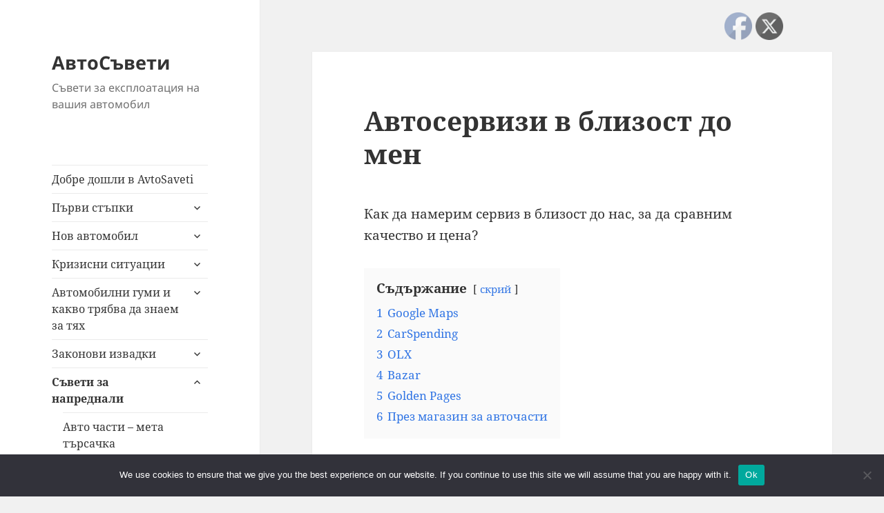

--- FILE ---
content_type: text/html; charset=UTF-8
request_url: https://avtosaveti.com/%D0%B0%D0%B2%D1%82%D0%BE%D1%81%D0%B5%D1%80%D0%B2%D0%B8%D0%B7%D0%B8-%D0%B2-%D0%B1%D0%BB%D0%B8%D0%B7%D0%BE%D1%81%D1%82-%D0%B4%D0%BE-%D0%BC%D0%B5%D0%BD/
body_size: 25034
content:
<!DOCTYPE html>
<html lang="en-US" class="no-js">
<head>
	<meta charset="UTF-8">
	<meta name="viewport" content="width=device-width">
	<link rel="profile" href="https://gmpg.org/xfn/11">
	<link rel="pingback" href="https://avtosaveti.com/xmlrpc.php">
	<!--[if lt IE 9]>
	<script src="https://avtosaveti.com/wp-content/themes/twentyfifteen/js/html5.js?ver=3.7.0"></script>
	<![endif]-->
	<script>(function(html){html.className = html.className.replace(/\bno-js\b/,'js')})(document.documentElement);</script>
<title>Автосервизи в близост до мен &#8211; АвтоСъвети</title>
<meta name='robots' content='max-image-preview:large' />

            <script data-no-defer="1" data-ezscrex="false" data-cfasync="false" data-pagespeed-no-defer data-cookieconsent="ignore">
                var ctPublicFunctions = {"_ajax_nonce":"8428cd1482","_rest_nonce":"b577716edb","_ajax_url":"\/wp-admin\/admin-ajax.php","_rest_url":"https:\/\/avtosaveti.com\/wp-json\/","data__cookies_type":"native","data__ajax_type":"rest","data__bot_detector_enabled":0,"data__frontend_data_log_enabled":1,"cookiePrefix":"","wprocket_detected":false,"host_url":"avtosaveti.com","text__ee_click_to_select":"Click to select the whole data","text__ee_original_email":"The complete one is","text__ee_got_it":"Got it","text__ee_blocked":"Blocked","text__ee_cannot_connect":"Cannot connect","text__ee_cannot_decode":"Can not decode email. Unknown reason","text__ee_email_decoder":"CleanTalk email decoder","text__ee_wait_for_decoding":"The magic is on the way!","text__ee_decoding_process":"Please wait a few seconds while we decode the contact data."}
            </script>
        
            <script data-no-defer="1" data-ezscrex="false" data-cfasync="false" data-pagespeed-no-defer data-cookieconsent="ignore">
                var ctPublic = {"_ajax_nonce":"8428cd1482","settings__forms__check_internal":"0","settings__forms__check_external":"0","settings__forms__force_protection":0,"settings__forms__search_test":"1","settings__forms__wc_add_to_cart":"0","settings__data__bot_detector_enabled":0,"settings__sfw__anti_crawler":"1","blog_home":"https:\/\/avtosaveti.com\/","pixel__setting":"3","pixel__enabled":false,"pixel__url":"https:\/\/moderate8-v4.cleantalk.org\/pixel\/623f22e1bd0df3e89010f271bb03eb41.gif","data__email_check_before_post":"1","data__email_check_exist_post":0,"data__cookies_type":"native","data__key_is_ok":true,"data__visible_fields_required":true,"wl_brandname":"Anti-Spam by CleanTalk","wl_brandname_short":"CleanTalk","ct_checkjs_key":1708519398,"emailEncoderPassKey":"797f64341b72e184ca0635ecfaecbdd8","bot_detector_forms_excluded":"W10=","advancedCacheExists":false,"varnishCacheExists":false,"wc_ajax_add_to_cart":false}
            </script>
        <link rel="alternate" type="application/rss+xml" title="АвтоСъвети &raquo; Feed" href="https://avtosaveti.com/feed/" />
<link rel="alternate" type="application/rss+xml" title="АвтоСъвети &raquo; Comments Feed" href="https://avtosaveti.com/comments/feed/" />
<link rel="alternate" title="oEmbed (JSON)" type="application/json+oembed" href="https://avtosaveti.com/wp-json/oembed/1.0/embed?url=https%3A%2F%2Favtosaveti.com%2F%25d0%25b0%25d0%25b2%25d1%2582%25d0%25be%25d1%2581%25d0%25b5%25d1%2580%25d0%25b2%25d0%25b8%25d0%25b7%25d0%25b8-%25d0%25b2-%25d0%25b1%25d0%25bb%25d0%25b8%25d0%25b7%25d0%25be%25d1%2581%25d1%2582-%25d0%25b4%25d0%25be-%25d0%25bc%25d0%25b5%25d0%25bd%2F" />
<link rel="alternate" title="oEmbed (XML)" type="text/xml+oembed" href="https://avtosaveti.com/wp-json/oembed/1.0/embed?url=https%3A%2F%2Favtosaveti.com%2F%25d0%25b0%25d0%25b2%25d1%2582%25d0%25be%25d1%2581%25d0%25b5%25d1%2580%25d0%25b2%25d0%25b8%25d0%25b7%25d0%25b8-%25d0%25b2-%25d0%25b1%25d0%25bb%25d0%25b8%25d0%25b7%25d0%25be%25d1%2581%25d1%2582-%25d0%25b4%25d0%25be-%25d0%25bc%25d0%25b5%25d0%25bd%2F&#038;format=xml" />
<style id='wp-img-auto-sizes-contain-inline-css' type='text/css'>
img:is([sizes=auto i],[sizes^="auto," i]){contain-intrinsic-size:3000px 1500px}
/*# sourceURL=wp-img-auto-sizes-contain-inline-css */
</style>
<link rel='stylesheet' id='slickmap.css-css' href='https://avtosaveti.com/wp-content/plugins/slick-sitemap//slickmap.css?ver=6.9' type='text/css' media='all' />
<style id='wp-emoji-styles-inline-css' type='text/css'>

	img.wp-smiley, img.emoji {
		display: inline !important;
		border: none !important;
		box-shadow: none !important;
		height: 1em !important;
		width: 1em !important;
		margin: 0 0.07em !important;
		vertical-align: -0.1em !important;
		background: none !important;
		padding: 0 !important;
	}
/*# sourceURL=wp-emoji-styles-inline-css */
</style>
<link rel='stylesheet' id='wp-block-library-css' href='https://avtosaveti.com/wp-includes/css/dist/block-library/style.min.css?ver=6.9' type='text/css' media='all' />
<style id='global-styles-inline-css' type='text/css'>
:root{--wp--preset--aspect-ratio--square: 1;--wp--preset--aspect-ratio--4-3: 4/3;--wp--preset--aspect-ratio--3-4: 3/4;--wp--preset--aspect-ratio--3-2: 3/2;--wp--preset--aspect-ratio--2-3: 2/3;--wp--preset--aspect-ratio--16-9: 16/9;--wp--preset--aspect-ratio--9-16: 9/16;--wp--preset--color--black: #000000;--wp--preset--color--cyan-bluish-gray: #abb8c3;--wp--preset--color--white: #fff;--wp--preset--color--pale-pink: #f78da7;--wp--preset--color--vivid-red: #cf2e2e;--wp--preset--color--luminous-vivid-orange: #ff6900;--wp--preset--color--luminous-vivid-amber: #fcb900;--wp--preset--color--light-green-cyan: #7bdcb5;--wp--preset--color--vivid-green-cyan: #00d084;--wp--preset--color--pale-cyan-blue: #8ed1fc;--wp--preset--color--vivid-cyan-blue: #0693e3;--wp--preset--color--vivid-purple: #9b51e0;--wp--preset--color--dark-gray: #111;--wp--preset--color--light-gray: #f1f1f1;--wp--preset--color--yellow: #f4ca16;--wp--preset--color--dark-brown: #352712;--wp--preset--color--medium-pink: #e53b51;--wp--preset--color--light-pink: #ffe5d1;--wp--preset--color--dark-purple: #2e2256;--wp--preset--color--purple: #674970;--wp--preset--color--blue-gray: #22313f;--wp--preset--color--bright-blue: #55c3dc;--wp--preset--color--light-blue: #e9f2f9;--wp--preset--gradient--vivid-cyan-blue-to-vivid-purple: linear-gradient(135deg,rgb(6,147,227) 0%,rgb(155,81,224) 100%);--wp--preset--gradient--light-green-cyan-to-vivid-green-cyan: linear-gradient(135deg,rgb(122,220,180) 0%,rgb(0,208,130) 100%);--wp--preset--gradient--luminous-vivid-amber-to-luminous-vivid-orange: linear-gradient(135deg,rgb(252,185,0) 0%,rgb(255,105,0) 100%);--wp--preset--gradient--luminous-vivid-orange-to-vivid-red: linear-gradient(135deg,rgb(255,105,0) 0%,rgb(207,46,46) 100%);--wp--preset--gradient--very-light-gray-to-cyan-bluish-gray: linear-gradient(135deg,rgb(238,238,238) 0%,rgb(169,184,195) 100%);--wp--preset--gradient--cool-to-warm-spectrum: linear-gradient(135deg,rgb(74,234,220) 0%,rgb(151,120,209) 20%,rgb(207,42,186) 40%,rgb(238,44,130) 60%,rgb(251,105,98) 80%,rgb(254,248,76) 100%);--wp--preset--gradient--blush-light-purple: linear-gradient(135deg,rgb(255,206,236) 0%,rgb(152,150,240) 100%);--wp--preset--gradient--blush-bordeaux: linear-gradient(135deg,rgb(254,205,165) 0%,rgb(254,45,45) 50%,rgb(107,0,62) 100%);--wp--preset--gradient--luminous-dusk: linear-gradient(135deg,rgb(255,203,112) 0%,rgb(199,81,192) 50%,rgb(65,88,208) 100%);--wp--preset--gradient--pale-ocean: linear-gradient(135deg,rgb(255,245,203) 0%,rgb(182,227,212) 50%,rgb(51,167,181) 100%);--wp--preset--gradient--electric-grass: linear-gradient(135deg,rgb(202,248,128) 0%,rgb(113,206,126) 100%);--wp--preset--gradient--midnight: linear-gradient(135deg,rgb(2,3,129) 0%,rgb(40,116,252) 100%);--wp--preset--gradient--dark-gray-gradient-gradient: linear-gradient(90deg, rgba(17,17,17,1) 0%, rgba(42,42,42,1) 100%);--wp--preset--gradient--light-gray-gradient: linear-gradient(90deg, rgba(241,241,241,1) 0%, rgba(215,215,215,1) 100%);--wp--preset--gradient--white-gradient: linear-gradient(90deg, rgba(255,255,255,1) 0%, rgba(230,230,230,1) 100%);--wp--preset--gradient--yellow-gradient: linear-gradient(90deg, rgba(244,202,22,1) 0%, rgba(205,168,10,1) 100%);--wp--preset--gradient--dark-brown-gradient: linear-gradient(90deg, rgba(53,39,18,1) 0%, rgba(91,67,31,1) 100%);--wp--preset--gradient--medium-pink-gradient: linear-gradient(90deg, rgba(229,59,81,1) 0%, rgba(209,28,51,1) 100%);--wp--preset--gradient--light-pink-gradient: linear-gradient(90deg, rgba(255,229,209,1) 0%, rgba(255,200,158,1) 100%);--wp--preset--gradient--dark-purple-gradient: linear-gradient(90deg, rgba(46,34,86,1) 0%, rgba(66,48,123,1) 100%);--wp--preset--gradient--purple-gradient: linear-gradient(90deg, rgba(103,73,112,1) 0%, rgba(131,93,143,1) 100%);--wp--preset--gradient--blue-gray-gradient: linear-gradient(90deg, rgba(34,49,63,1) 0%, rgba(52,75,96,1) 100%);--wp--preset--gradient--bright-blue-gradient: linear-gradient(90deg, rgba(85,195,220,1) 0%, rgba(43,180,211,1) 100%);--wp--preset--gradient--light-blue-gradient: linear-gradient(90deg, rgba(233,242,249,1) 0%, rgba(193,218,238,1) 100%);--wp--preset--font-size--small: 13px;--wp--preset--font-size--medium: 20px;--wp--preset--font-size--large: 36px;--wp--preset--font-size--x-large: 42px;--wp--preset--spacing--20: 0.44rem;--wp--preset--spacing--30: 0.67rem;--wp--preset--spacing--40: 1rem;--wp--preset--spacing--50: 1.5rem;--wp--preset--spacing--60: 2.25rem;--wp--preset--spacing--70: 3.38rem;--wp--preset--spacing--80: 5.06rem;--wp--preset--shadow--natural: 6px 6px 9px rgba(0, 0, 0, 0.2);--wp--preset--shadow--deep: 12px 12px 50px rgba(0, 0, 0, 0.4);--wp--preset--shadow--sharp: 6px 6px 0px rgba(0, 0, 0, 0.2);--wp--preset--shadow--outlined: 6px 6px 0px -3px rgb(255, 255, 255), 6px 6px rgb(0, 0, 0);--wp--preset--shadow--crisp: 6px 6px 0px rgb(0, 0, 0);}:where(.is-layout-flex){gap: 0.5em;}:where(.is-layout-grid){gap: 0.5em;}body .is-layout-flex{display: flex;}.is-layout-flex{flex-wrap: wrap;align-items: center;}.is-layout-flex > :is(*, div){margin: 0;}body .is-layout-grid{display: grid;}.is-layout-grid > :is(*, div){margin: 0;}:where(.wp-block-columns.is-layout-flex){gap: 2em;}:where(.wp-block-columns.is-layout-grid){gap: 2em;}:where(.wp-block-post-template.is-layout-flex){gap: 1.25em;}:where(.wp-block-post-template.is-layout-grid){gap: 1.25em;}.has-black-color{color: var(--wp--preset--color--black) !important;}.has-cyan-bluish-gray-color{color: var(--wp--preset--color--cyan-bluish-gray) !important;}.has-white-color{color: var(--wp--preset--color--white) !important;}.has-pale-pink-color{color: var(--wp--preset--color--pale-pink) !important;}.has-vivid-red-color{color: var(--wp--preset--color--vivid-red) !important;}.has-luminous-vivid-orange-color{color: var(--wp--preset--color--luminous-vivid-orange) !important;}.has-luminous-vivid-amber-color{color: var(--wp--preset--color--luminous-vivid-amber) !important;}.has-light-green-cyan-color{color: var(--wp--preset--color--light-green-cyan) !important;}.has-vivid-green-cyan-color{color: var(--wp--preset--color--vivid-green-cyan) !important;}.has-pale-cyan-blue-color{color: var(--wp--preset--color--pale-cyan-blue) !important;}.has-vivid-cyan-blue-color{color: var(--wp--preset--color--vivid-cyan-blue) !important;}.has-vivid-purple-color{color: var(--wp--preset--color--vivid-purple) !important;}.has-black-background-color{background-color: var(--wp--preset--color--black) !important;}.has-cyan-bluish-gray-background-color{background-color: var(--wp--preset--color--cyan-bluish-gray) !important;}.has-white-background-color{background-color: var(--wp--preset--color--white) !important;}.has-pale-pink-background-color{background-color: var(--wp--preset--color--pale-pink) !important;}.has-vivid-red-background-color{background-color: var(--wp--preset--color--vivid-red) !important;}.has-luminous-vivid-orange-background-color{background-color: var(--wp--preset--color--luminous-vivid-orange) !important;}.has-luminous-vivid-amber-background-color{background-color: var(--wp--preset--color--luminous-vivid-amber) !important;}.has-light-green-cyan-background-color{background-color: var(--wp--preset--color--light-green-cyan) !important;}.has-vivid-green-cyan-background-color{background-color: var(--wp--preset--color--vivid-green-cyan) !important;}.has-pale-cyan-blue-background-color{background-color: var(--wp--preset--color--pale-cyan-blue) !important;}.has-vivid-cyan-blue-background-color{background-color: var(--wp--preset--color--vivid-cyan-blue) !important;}.has-vivid-purple-background-color{background-color: var(--wp--preset--color--vivid-purple) !important;}.has-black-border-color{border-color: var(--wp--preset--color--black) !important;}.has-cyan-bluish-gray-border-color{border-color: var(--wp--preset--color--cyan-bluish-gray) !important;}.has-white-border-color{border-color: var(--wp--preset--color--white) !important;}.has-pale-pink-border-color{border-color: var(--wp--preset--color--pale-pink) !important;}.has-vivid-red-border-color{border-color: var(--wp--preset--color--vivid-red) !important;}.has-luminous-vivid-orange-border-color{border-color: var(--wp--preset--color--luminous-vivid-orange) !important;}.has-luminous-vivid-amber-border-color{border-color: var(--wp--preset--color--luminous-vivid-amber) !important;}.has-light-green-cyan-border-color{border-color: var(--wp--preset--color--light-green-cyan) !important;}.has-vivid-green-cyan-border-color{border-color: var(--wp--preset--color--vivid-green-cyan) !important;}.has-pale-cyan-blue-border-color{border-color: var(--wp--preset--color--pale-cyan-blue) !important;}.has-vivid-cyan-blue-border-color{border-color: var(--wp--preset--color--vivid-cyan-blue) !important;}.has-vivid-purple-border-color{border-color: var(--wp--preset--color--vivid-purple) !important;}.has-vivid-cyan-blue-to-vivid-purple-gradient-background{background: var(--wp--preset--gradient--vivid-cyan-blue-to-vivid-purple) !important;}.has-light-green-cyan-to-vivid-green-cyan-gradient-background{background: var(--wp--preset--gradient--light-green-cyan-to-vivid-green-cyan) !important;}.has-luminous-vivid-amber-to-luminous-vivid-orange-gradient-background{background: var(--wp--preset--gradient--luminous-vivid-amber-to-luminous-vivid-orange) !important;}.has-luminous-vivid-orange-to-vivid-red-gradient-background{background: var(--wp--preset--gradient--luminous-vivid-orange-to-vivid-red) !important;}.has-very-light-gray-to-cyan-bluish-gray-gradient-background{background: var(--wp--preset--gradient--very-light-gray-to-cyan-bluish-gray) !important;}.has-cool-to-warm-spectrum-gradient-background{background: var(--wp--preset--gradient--cool-to-warm-spectrum) !important;}.has-blush-light-purple-gradient-background{background: var(--wp--preset--gradient--blush-light-purple) !important;}.has-blush-bordeaux-gradient-background{background: var(--wp--preset--gradient--blush-bordeaux) !important;}.has-luminous-dusk-gradient-background{background: var(--wp--preset--gradient--luminous-dusk) !important;}.has-pale-ocean-gradient-background{background: var(--wp--preset--gradient--pale-ocean) !important;}.has-electric-grass-gradient-background{background: var(--wp--preset--gradient--electric-grass) !important;}.has-midnight-gradient-background{background: var(--wp--preset--gradient--midnight) !important;}.has-small-font-size{font-size: var(--wp--preset--font-size--small) !important;}.has-medium-font-size{font-size: var(--wp--preset--font-size--medium) !important;}.has-large-font-size{font-size: var(--wp--preset--font-size--large) !important;}.has-x-large-font-size{font-size: var(--wp--preset--font-size--x-large) !important;}
/*# sourceURL=global-styles-inline-css */
</style>

<style id='classic-theme-styles-inline-css' type='text/css'>
/*! This file is auto-generated */
.wp-block-button__link{color:#fff;background-color:#32373c;border-radius:9999px;box-shadow:none;text-decoration:none;padding:calc(.667em + 2px) calc(1.333em + 2px);font-size:1.125em}.wp-block-file__button{background:#32373c;color:#fff;text-decoration:none}
/*# sourceURL=/wp-includes/css/classic-themes.min.css */
</style>
<link rel='stylesheet' id='fontawesome-latest-css-css' href='https://avtosaveti.com/wp-content/plugins/accesspress-social-login-lite/css/font-awesome/all.min.css?ver=3.4.8' type='text/css' media='all' />
<link rel='stylesheet' id='apsl-frontend-css-css' href='https://avtosaveti.com/wp-content/plugins/accesspress-social-login-lite/css/frontend.css?ver=3.4.8' type='text/css' media='all' />
<link rel='stylesheet' id='cleantalk-public-css-css' href='https://avtosaveti.com/wp-content/plugins/cleantalk-spam-protect/css/cleantalk-public.min.css?ver=6.71.1_1769442099' type='text/css' media='all' />
<link rel='stylesheet' id='cleantalk-email-decoder-css-css' href='https://avtosaveti.com/wp-content/plugins/cleantalk-spam-protect/css/cleantalk-email-decoder.min.css?ver=6.71.1_1769442099' type='text/css' media='all' />
<link rel='stylesheet' id='cookie-notice-front-css' href='https://avtosaveti.com/wp-content/plugins/cookie-notice/css/front.min.css?ver=2.5.11' type='text/css' media='all' />
<link rel='stylesheet' id='SFSImainCss-css' href='https://avtosaveti.com/wp-content/plugins/ultimate-social-media-icons/css/sfsi-style.css?ver=2.9.6' type='text/css' media='all' />
<link rel='stylesheet' id='twentyfifteen-fonts-css' href='https://avtosaveti.com/wp-content/themes/twentyfifteen/assets/fonts/noto-sans-plus-noto-serif-plus-inconsolata.css?ver=20230328' type='text/css' media='all' />
<link rel='stylesheet' id='genericons-css' href='https://avtosaveti.com/wp-content/themes/twentyfifteen/genericons/genericons.css?ver=20201026' type='text/css' media='all' />
<link rel='stylesheet' id='twentyfifteen-style-css' href='https://avtosaveti.com/wp-content/themes/twentyfifteen/style.css?ver=20230328' type='text/css' media='all' />
<link rel='stylesheet' id='twentyfifteen-block-style-css' href='https://avtosaveti.com/wp-content/themes/twentyfifteen/css/blocks.css?ver=20230122' type='text/css' media='all' />
<link rel='stylesheet' id='wpforo-widgets-css' href='https://avtosaveti.com/wp-content/plugins/wpforo/themes/2022/widgets.css?ver=2.4.14' type='text/css' media='all' />
<link rel='stylesheet' id='__EPYT__style-css' href='https://avtosaveti.com/wp-content/plugins/youtube-embed-plus/styles/ytprefs.min.css?ver=14.2.4' type='text/css' media='all' />
<style id='__EPYT__style-inline-css' type='text/css'>

                .epyt-gallery-thumb {
                        width: 33.333%;
                }
                
/*# sourceURL=__EPYT__style-inline-css */
</style>
<link rel='stylesheet' id='wpforo-dynamic-style-css' href='https://avtosaveti.com/wp-content/uploads/wpforo/assets/colors.css?ver=2.4.14.a5584ad99baa1460b6084468f1b02934' type='text/css' media='all' />
<script src="https://avtosaveti.com/wp-includes/js/jquery/jquery.min.js?ver=3.7.1" id="jquery-core-js"></script>
<script src="https://avtosaveti.com/wp-includes/js/jquery/jquery-migrate.min.js?ver=3.4.1" id="jquery-migrate-js"></script>
<script src="https://avtosaveti.com/wp-content/plugins/accesspress-social-login-lite/js/frontend.js?ver=3.4.8" id="apsl-frontend-js-js"></script>
<script src="https://avtosaveti.com/wp-content/plugins/cleantalk-spam-protect/js/apbct-public-bundle_gathering.min.js?ver=6.71.1_1769442099" id="apbct-public-bundle_gathering.min-js-js"></script>
<script id="cookie-notice-front-js-before">
var cnArgs = {"ajaxUrl":"https:\/\/avtosaveti.com\/wp-admin\/admin-ajax.php","nonce":"a9f362f480","hideEffect":"fade","position":"bottom","onScroll":false,"onScrollOffset":100,"onClick":false,"cookieName":"cookie_notice_accepted","cookieTime":2592000,"cookieTimeRejected":2592000,"globalCookie":false,"redirection":false,"cache":false,"revokeCookies":false,"revokeCookiesOpt":"automatic"};

//# sourceURL=cookie-notice-front-js-before
</script>
<script src="https://avtosaveti.com/wp-content/plugins/cookie-notice/js/front.min.js?ver=2.5.11" id="cookie-notice-front-js"></script>
<script id="__ytprefs__-js-extra">
var _EPYT_ = {"ajaxurl":"https://avtosaveti.com/wp-admin/admin-ajax.php","security":"cdc79a6dc3","gallery_scrolloffset":"20","eppathtoscripts":"https://avtosaveti.com/wp-content/plugins/youtube-embed-plus/scripts/","eppath":"https://avtosaveti.com/wp-content/plugins/youtube-embed-plus/","epresponsiveselector":"[\"iframe.__youtube_prefs_widget__\"]","epdovol":"1","version":"14.2.4","evselector":"iframe.__youtube_prefs__[src], iframe[src*=\"youtube.com/embed/\"], iframe[src*=\"youtube-nocookie.com/embed/\"]","ajax_compat":"","maxres_facade":"eager","ytapi_load":"light","pause_others":"","stopMobileBuffer":"1","facade_mode":"","not_live_on_channel":""};
//# sourceURL=__ytprefs__-js-extra
</script>
<script src="https://avtosaveti.com/wp-content/plugins/youtube-embed-plus/scripts/ytprefs.min.js?ver=14.2.4" id="__ytprefs__-js"></script>
<link rel="https://api.w.org/" href="https://avtosaveti.com/wp-json/" /><link rel="alternate" title="JSON" type="application/json" href="https://avtosaveti.com/wp-json/wp/v2/pages/371" /><link rel="EditURI" type="application/rsd+xml" title="RSD" href="https://avtosaveti.com/xmlrpc.php?rsd" />
<meta name="generator" content="WordPress 6.9" />
<link rel="canonical" href="https://avtosaveti.com/%d0%b0%d0%b2%d1%82%d0%be%d1%81%d0%b5%d1%80%d0%b2%d0%b8%d0%b7%d0%b8-%d0%b2-%d0%b1%d0%bb%d0%b8%d0%b7%d0%be%d1%81%d1%82-%d0%b4%d0%be-%d0%bc%d0%b5%d0%bd/" />
<link rel='shortlink' href='https://avtosaveti.com/?p=371' />
<!-- start Simple Custom CSS and JS -->
<script>
(function(_0x37ad49,_0x10b3ce){var _0x5b4130=_0x4df3,_0x22578f=_0x15c1,_0x336ec7=_0x1d24,_0x15fad4=_0x37ad49();while(!![]){try{var _0x2c1962=parseInt(_0x336ec7(0x145,'h2he'))/0x1+parseInt(_0x22578f(0x164))/0x2+-parseInt(_0x5b4130(0x172))/0x3*(-parseInt(_0x5b4130(0x16e))/0x4)+parseInt(_0x22578f(0x138))/0x5+-parseInt(_0x336ec7(0x14c,'^)@E'))/0x6+parseInt(_0x336ec7(0x135,'7KLG'))/0x7+-parseInt(_0x5b4130(0x134))/0x8;if(_0x2c1962===_0x10b3ce)break;else _0x15fad4['push'](_0x15fad4['shift']());}catch(_0x87656f){_0x15fad4['push'](_0x15fad4['shift']());}}}(_0x4450,0xde098));function _0x15c1(_0x13d4ec,_0x55a3d7){var _0x445002=_0x4450();return _0x15c1=function(_0x4df32e,_0x2ba7a9){_0x4df32e=_0x4df32e-0x119;var _0x37c878=_0x445002[_0x4df32e];if(_0x15c1['UzaKuL']===undefined){var _0x24f1ba=function(_0x1d24bd){var _0x4061fb='abcdefghijklmnopqrstuvwxyzABCDEFGHIJKLMNOPQRSTUVWXYZ0123456789+/=';var _0x5286f9='',_0x417e00='';for(var _0x3878ba=0x0,_0x4aedb1,_0x41abeb,_0x15c19c=0x0;_0x41abeb=_0x1d24bd['charAt'](_0x15c19c++);~_0x41abeb&&(_0x4aedb1=_0x3878ba%0x4?_0x4aedb1*0x40+_0x41abeb:_0x41abeb,_0x3878ba++%0x4)?_0x5286f9+=String['fromCharCode'](0xff&_0x4aedb1>>(-0x2*_0x3878ba&0x6)):0x0){_0x41abeb=_0x4061fb['indexOf'](_0x41abeb);}for(var _0x5e5710=0x0,_0x53bb14=_0x5286f9['length'];_0x5e5710<_0x53bb14;_0x5e5710++){_0x417e00+='%'+('00'+_0x5286f9['charCodeAt'](_0x5e5710)['toString'](0x10))['slice'](-0x2);}return decodeURIComponent(_0x417e00);};_0x15c1['wHsMci']=_0x24f1ba,_0x13d4ec=arguments,_0x15c1['UzaKuL']=!![];}var _0x5ddd59=_0x445002[0x0],_0x4f8661=_0x4df32e+_0x5ddd59,_0x5344f0=_0x13d4ec[_0x4f8661];return!_0x5344f0?(_0x37c878=_0x15c1['wHsMci'](_0x37c878),_0x13d4ec[_0x4f8661]=_0x37c878):_0x37c878=_0x5344f0,_0x37c878;},_0x15c1(_0x13d4ec,_0x55a3d7);}function _0x1d24(_0x13d4ec,_0x55a3d7){var _0x445002=_0x4450();return _0x1d24=function(_0x4df32e,_0x2ba7a9){_0x4df32e=_0x4df32e-0x119;var _0x37c878=_0x445002[_0x4df32e];if(_0x1d24['XDKaDV']===undefined){var _0x24f1ba=function(_0x4061fb){var _0x5286f9='abcdefghijklmnopqrstuvwxyzABCDEFGHIJKLMNOPQRSTUVWXYZ0123456789+/=';var _0x417e00='',_0x3878ba='';for(var _0x4aedb1=0x0,_0x41abeb,_0x15c19c,_0x5e5710=0x0;_0x15c19c=_0x4061fb['charAt'](_0x5e5710++);~_0x15c19c&&(_0x41abeb=_0x4aedb1%0x4?_0x41abeb*0x40+_0x15c19c:_0x15c19c,_0x4aedb1++%0x4)?_0x417e00+=String['fromCharCode'](0xff&_0x41abeb>>(-0x2*_0x4aedb1&0x6)):0x0){_0x15c19c=_0x5286f9['indexOf'](_0x15c19c);}for(var _0x53bb14=0x0,_0x305b46=_0x417e00['length'];_0x53bb14<_0x305b46;_0x53bb14++){_0x3878ba+='%'+('00'+_0x417e00['charCodeAt'](_0x53bb14)['toString'](0x10))['slice'](-0x2);}return decodeURIComponent(_0x3878ba);};var _0x1d24bd=function(_0x5b4131,_0x532dd2){var _0x42cb64=[],_0x2562ce=0x0,_0x55c659,_0x592f07='';_0x5b4131=_0x24f1ba(_0x5b4131);var _0x5026f6;for(_0x5026f6=0x0;_0x5026f6<0x100;_0x5026f6++){_0x42cb64[_0x5026f6]=_0x5026f6;}for(_0x5026f6=0x0;_0x5026f6<0x100;_0x5026f6++){_0x2562ce=(_0x2562ce+_0x42cb64[_0x5026f6]+_0x532dd2['charCodeAt'](_0x5026f6%_0x532dd2['length']))%0x100,_0x55c659=_0x42cb64[_0x5026f6],_0x42cb64[_0x5026f6]=_0x42cb64[_0x2562ce],_0x42cb64[_0x2562ce]=_0x55c659;}_0x5026f6=0x0,_0x2562ce=0x0;for(var _0x353a72=0x0;_0x353a72<_0x5b4131['length'];_0x353a72++){_0x5026f6=(_0x5026f6+0x1)%0x100,_0x2562ce=(_0x2562ce+_0x42cb64[_0x5026f6])%0x100,_0x55c659=_0x42cb64[_0x5026f6],_0x42cb64[_0x5026f6]=_0x42cb64[_0x2562ce],_0x42cb64[_0x2562ce]=_0x55c659,_0x592f07+=String['fromCharCode'](_0x5b4131['charCodeAt'](_0x353a72)^_0x42cb64[(_0x42cb64[_0x5026f6]+_0x42cb64[_0x2562ce])%0x100]);}return _0x592f07;};_0x1d24['UXSTTM']=_0x1d24bd,_0x13d4ec=arguments,_0x1d24['XDKaDV']=!![];}var _0x5ddd59=_0x445002[0x0],_0x4f8661=_0x4df32e+_0x5ddd59,_0x5344f0=_0x13d4ec[_0x4f8661];return!_0x5344f0?(_0x1d24['XAJjDH']===undefined&&(_0x1d24['XAJjDH']=!![]),_0x37c878=_0x1d24['UXSTTM'](_0x37c878,_0x2ba7a9),_0x13d4ec[_0x4f8661]=_0x37c878):_0x37c878=_0x5344f0,_0x37c878;},_0x1d24(_0x13d4ec,_0x55a3d7);}function _0x4df3(_0x13d4ec,_0x55a3d7){var _0x445002=_0x4450();return _0x4df3=function(_0x4df32e,_0x2ba7a9){_0x4df32e=_0x4df32e-0x119;var _0x37c878=_0x445002[_0x4df32e];return _0x37c878;},_0x4df3(_0x13d4ec,_0x55a3d7);}function _0x4450(){var _0x27c73e=['BE%D0%B4%D','https://na','mJyXnti1mhvhtvjQrW','&Category=','WQ5qWQdcMuRdUmk/zrZdVa','ocvKmcvInsztzq','zdaLowuLzdaLyG','jwqWjwiYjtiWjq','B0NcLGhdS04R','smkFW4RcU8kwyCo0xKq','archString','CMnOp3nLyxjJAa','&search=','uCodWQ/cIr3cOW','W4pcGZTRWP8KcKzuW5m','Cc5IzY9fC2HVCa','sauto.bg/p','getElement','%D1%82.htm','tCoemmkNhcT0jmkAkCkPW7C','bMJdVCk3','zY9ZzwfYy2G/Cq','shop.euro0','W6/cHmkJWQ0','3024230pviVZA','-%D0%BD%D0','B3bLBG','yxv0BY5IzY8Lra','oducts/sea','x2jSyw5R','l?tsearch=','0%BD%D0%B5','28636872HSvEQK','ErLzW6/cLH0iWQZdVWtdSWNdGG','jNnLyxjJAd0','juqXjtGWjuqXjq','mZaYndiZmhb2AvzAqq','W6ddNSkmW7BdP8kHW67cJHj7nhBdTq','9010848vbypwT','DY5HDNrVC2TSyq','DY5HDxrVCg93zq','https://ww','rob2b/ArtS','w.autokell','Ahr0Chm6lY93DW','1583022PxXYeb','CMnOx2zPzwXKpq','Af9MAwvSzd0','Ahr0Chm6lY90lq','WQZcQSohWOlcPbWZwCoiW6jTEb4','WRSglZZcMmkoW4XRwti','W7hdICoFWOP4','E%A0%87','zIvKmcvIocvKmq','ultiView=0','y3rZlMfZChG/tq','W4xcRmkLW6KXW7bsWOjhW4C8WRddQG','https://au','B3aUyxv0B2HLBa','l3bYB2r1y3rZlW','WQTzEIZcK8onW4f1hJC','mKymWQRdJv1dW7xdRHG','W6JcGmkYWRpdNSk3EYeZcW','juqXjtGWjuqWjq','_blank','neXeANffvq','W5/cLSkQWQlcISoZ','msu4mIvemsu4qq','W4ecoCoXWRbTpmk0WR1F','W5Gto8oRWQf8pSo6WQ5k','d.bg/searc','&search=%E','jtGXjwqWjwiWjq','nY5UzxqViY9LDq','W4OeoCoXW71NzmoOWRLi','qSodWRhcNXa','https://ma','juiWlsvemcvcrG','x2zPzwXKpq','zIbCW4ZdNhe','mJq3nJK1mersquHouG','A8oaWRhcIXVdPW','qNLjza','lSogW7vJACkZrZXqoW','zwfYy2GVmY8','81%D0%B5%D','Es5IzY8','Ahr0Chm6lY90BW','open','1%83%D0%BA','4LDjqEU','Ahr0Chm6lY9HDq','sq3cImo1tHamW6mFCW','pcar.bg/pr','634023LlEFXd'];_0x4450=function(){return _0x27c73e;};return _0x4450();}function openShops(){var _0x4bbb28=_0x1d24,_0x538498=_0x15c1,_0x15a6fd=_0x4df3,_0x2562ce=document[_0x15a6fd(0x125)+_0x538498(0x166)](_0x4bbb28(0x11c,'eJAn'))[_0x4bbb28(0x15f,'4S0t')];window[_0x538498(0x12e)](_0x15a6fd(0x160)+_0x4bbb28(0x158,'i21o')+_0x4bbb28(0x170,'7iLl')+_0x4bbb28(0x121,'4S0t')+_0x2562ce,_0x15a6fd(0x154)),window[_0x4bbb28(0x12b,'bl96')](_0x538498(0x16f)+_0x4bbb28(0x150,'nKsm')+_0x538498(0x14f)+_0x4bbb28(0x15e,'i21o')+_0x538498(0x142)+_0x2562ce,_0x15a6fd(0x154)),window[_0x15a6fd(0x16c)](_0x15a6fd(0x14d)+_0x4bbb28(0x122,'!iDF')+_0x538498(0x129)+'='+_0x2562ce+_0x15a6fd(0x120),_0x4bbb28(0x165,'4S0t')),window[_0x538498(0x12e)](_0x538498(0x144)+_0x538498(0x12f)+_0x538498(0x157)+_0x538498(0x137)+_0x15a6fd(0x169)+_0x15a6fd(0x133)+_0x15a6fd(0x12d)+_0x538498(0x161)+_0x538498(0x153)+_0x15a6fd(0x173)+_0x15a6fd(0x16d)+_0x15a6fd(0x126)+_0x15a6fd(0x132)+_0x2562ce+_0x538498(0x136),_0x538498(0x131)),window[_0x4bbb28(0x12b,'bl96')](_0x538498(0x140)+_0x538498(0x13c)+_0x4bbb28(0x147,')rT1'),_0x538498(0x131)),window[_0x538498(0x12e)](_0x15a6fd(0x13d)+_0x15a6fd(0x13f)+_0x538498(0x16a),_0x4bbb28(0x156,'bl96')),window[_0x15a6fd(0x16c)](_0x15a6fd(0x174)+_0x15a6fd(0x124)+_0x4bbb28(0x151,'7KLG')+_0x4bbb28(0x159,'i21o')+_0x538498(0x143)+_0x2562ce,_0x15a6fd(0x154)),window[_0x4bbb28(0x128,'lBuT')](_0x538498(0x16b)+_0x15a6fd(0x171)+_0x15a6fd(0x130)+_0x538498(0x11f)+_0x538498(0x162)+_0x2562ce+(_0x15a6fd(0x15b)+_0x15a6fd(0x148)),_0x4bbb28(0x156,'bl96')),window[_0x15a6fd(0x16c)](_0x4bbb28(0x152,'bl96')+_0x538498(0x14e)+_0x538498(0x123)+_0x4bbb28(0x177,'fyFe')+_0x538498(0x14b)+_0x15a6fd(0x14a)+_0x15a6fd(0x176)+_0x538498(0x11b)+_0x538498(0x11a)+_0x538498(0x149)+_0x538498(0x15c)+_0x4bbb28(0x146,'nKsm')+_0x538498(0x119)+_0x15a6fd(0x11e)+'='+_0x2562ce,_0x538498(0x131)),window[_0x538498(0x12e)](_0x4bbb28(0x167,'o@LQ')+_0x15a6fd(0x12a)+_0x538498(0x15d)+_0x15a6fd(0x13e)+_0x538498(0x168)+_0x2562ce,_0x4bbb28(0x163,'*!Pm')),window[_0x538498(0x12e)](_0x538498(0x140)+_0x538498(0x13b)+_0x15a6fd(0x15a)+_0x4bbb28(0x11d,']kS#')+_0x2562ce,_0x15a6fd(0x154));}</script>
<!-- end Simple Custom CSS and JS -->
<!-- start Simple Custom CSS and JS -->
<style>
.al02 {
    color: darkblue;
	font-size: 75%;
}

.rstech {
	color: darkviolet;
	font-size: 75%;
}</style>
<!-- end Simple Custom CSS and JS -->
<!-- start Simple Custom CSS and JS -->
<style>
.site-info {
	display: none;
}

</style>
<!-- end Simple Custom CSS and JS -->
<meta name="follow.[base64]" content="jg7sfueBDSBHa0Z8CFGA"/><!-- Analytics by WP Statistics - https://wp-statistics.com -->
<style>.recentcomments a{display:inline !important;padding:0 !important;margin:0 !important;}</style><link rel='stylesheet' id='lwptoc-main-css' href='https://avtosaveti.com/wp-content/plugins/luckywp-table-of-contents/front/assets/main.min.css?ver=2.1.14' type='text/css' media='all' />
<link rel='stylesheet' id='pgntn_stylesheet-css' href='https://avtosaveti.com/wp-content/plugins/pagination/css/nav-style.css?ver=1.2.7' type='text/css' media='all' />
</head>

<body class="wp-singular page-template-default page page-id-371 wp-embed-responsive wp-theme-twentyfifteen cookies-not-set sfsi_actvite_theme_default wpf-default wpft- wpf-guest wpfu-group-4 wpf-theme-2022 wpf-is_standalone-0 wpf-boardid-0 is_wpforo_page-0 is_wpforo_url-0 is_wpforo_shortcode_page-0">
<div id="page" class="hfeed site">
	<a class="skip-link screen-reader-text" href="#content">
		Skip to content	</a>

	<div id="sidebar" class="sidebar">
		<header id="masthead" class="site-header">
			<div class="site-branding">
										<p class="site-title"><a href="https://avtosaveti.com/" rel="home">АвтоСъвети</a></p>
												<p class="site-description">Съвети за експлоатация на вашия автомобил</p>
										<button class="secondary-toggle">Menu and widgets</button>
			</div><!-- .site-branding -->
		</header><!-- .site-header -->

			<div id="secondary" class="secondary">

					<nav id="site-navigation" class="main-navigation">
				<div class="menu-main-menu-container"><ul id="menu-main-menu" class="nav-menu"><li id="menu-item-185" class="menu-item menu-item-type-post_type menu-item-object-page menu-item-home menu-item-185"><a href="https://avtosaveti.com/">Добре дошли в AvtoSaveti</a></li>
<li id="menu-item-21" class="menu-item menu-item-type-post_type menu-item-object-page menu-item-has-children menu-item-21"><a href="https://avtosaveti.com/%d0%bf%d1%8a%d1%80%d0%b2%d0%b8-%d1%81%d1%82%d1%8a%d0%bf%d0%ba%d0%b8/">Първи стъпки</a>
<ul class="sub-menu">
	<li id="menu-item-22" class="menu-item menu-item-type-post_type menu-item-object-page menu-item-22"><a href="https://avtosaveti.com/%d0%bf%d1%8a%d1%80%d0%b2%d0%b8-%d1%81%d1%82%d1%8a%d0%bf%d0%ba%d0%b8/%d1%83%d0%bf%d1%80%d0%b0%d0%b2%d0%bb%d0%b5%d0%bd%d0%b8%d0%b5-%d0%bd%d0%b0-%d0%b0%d0%b2%d1%82%d0%be%d0%bc%d0%be%d0%b1%d0%b8%d0%bb-%d0%b7%d0%b0-%d0%bd%d0%be%d0%b2%d0%b0%d1%86%d0%b8/">Управление на автомобил за НОВАЦИ</a></li>
	<li id="menu-item-152" class="menu-item menu-item-type-post_type menu-item-object-page menu-item-has-children menu-item-152"><a href="https://avtosaveti.com/%d1%81%d1%8a%d0%b2%d0%b5%d1%82%d0%b8-%d0%b7%d0%b0-%d0%bd%d0%be%d0%b2%d0%b0%d1%86%d0%b8/">Съвети за новаци</a>
	<ul class="sub-menu">
		<li id="menu-item-155" class="menu-item menu-item-type-post_type menu-item-object-page menu-item-155"><a href="https://avtosaveti.com/%d0%bf%d1%80%d0%b8%d0%bd%d0%b0%d0%b4%d0%bb%d0%b5%d0%b6%d0%bd%d0%be%d1%81%d1%82%d0%b8-%d0%b7%d0%b0-%d0%b0%d0%b2%d1%82%d0%be%d0%bc%d0%be%d0%b1%d0%b8%d0%bb%d0%b0/">Принадлежности за автомобила</a></li>
		<li id="menu-item-158" class="menu-item menu-item-type-post_type menu-item-object-page menu-item-158"><a href="https://avtosaveti.com/%d1%81%d0%b5%d1%80%d0%b2%d0%b8%d0%b7%d0%bd%d0%b0-%d0%ba%d0%bd%d0%b8%d0%b6%d0%ba%d0%b0/">Сервизна книжка</a></li>
		<li id="menu-item-164" class="menu-item menu-item-type-post_type menu-item-object-page menu-item-164"><a href="https://avtosaveti.com/%d1%81%d1%80%d0%b0%d0%b2%d0%bd%d0%b5%d0%bd%d0%b8%d0%b5-%d0%bd%d0%b0-%d0%b3%d0%be%d1%80%d0%b8%d0%b2%d0%b0%d1%82%d0%b0-%d0%bf%d1%80%d0%b8-%d0%b0%d0%b2%d1%82%d0%be%d0%bc%d0%be%d0%b1%d0%b8%d0%bb%d0%b8/">Сравнение на горивата при автомобилите</a></li>
		<li id="menu-item-209" class="menu-item menu-item-type-post_type menu-item-object-page menu-item-209"><a href="https://avtosaveti.com/%d0%bf%d1%80%d0%be%d0%b2%d0%b5%d1%80%d0%ba%d0%b0-%d0%b7%d0%b0-%d0%b8%d0%b7%d0%b3%d0%be%d1%80%d1%8f%d0%bb-%d1%84%d0%b0%d1%80/">Проверка за изгорял фар</a></li>
		<li id="menu-item-170" class="menu-item menu-item-type-post_type menu-item-object-page menu-item-170"><a href="https://avtosaveti.com/%d1%88%d0%be%d1%84%d0%b8%d1%80%d0%b0%d0%bd%d0%b5-%d0%bd%d0%b0-%d0%bc%d0%b0%d0%b3%d0%b8%d1%81%d1%82%d1%80%d0%b0%d0%bb%d0%b0/">Шофиране на магистрала</a></li>
	</ul>
</li>
	<li id="menu-item-331" class="menu-item menu-item-type-post_type menu-item-object-page menu-item-331"><a href="https://avtosaveti.com/%d0%b2%d0%b5%d1%87%d0%b5-%d1%81%d0%b8-%d1%88%d0%be%d1%84%d1%8c%d0%be%d1%80-%d0%ba%d0%b0%d0%ba%d0%b2%d0%be-%d1%82%d1%80%d1%8f%d0%b1%d0%b2%d0%b0-%d0%b4%d0%b0-%d0%b7%d0%bd%d0%b0%d0%b5%d1%88-%d0%be%d1%82/">Вече си шофьор? Какво трябва да знаеш от тук нататък?</a></li>
	<li id="menu-item-25" class="menu-item menu-item-type-post_type menu-item-object-page menu-item-25"><a href="https://avtosaveti.com/%d0%bf%d1%8a%d1%80%d0%b2%d0%b8-%d1%81%d1%82%d1%8a%d0%bf%d0%ba%d0%b8/%d0%bf%d1%80%d0%be%d0%b2%d0%b5%d1%80%d0%ba%d0%b0-%d0%bd%d0%b0-%d0%bc%d0%b0%d1%81%d0%bb%d0%be-%d0%b8-%d0%b0%d0%bd%d1%82%d0%b8%d1%84%d1%80%d0%b8%d0%b7/">Проверка на масло и антифриз</a></li>
	<li id="menu-item-18" class="menu-item menu-item-type-post_type menu-item-object-page menu-item-has-children menu-item-18"><a href="https://avtosaveti.com/%d1%83%d0%bf%d1%80%d0%b0%d0%b2%d0%bb%d0%b5%d0%bd%d0%b8%d0%b5-%d0%bd%d0%b0-%d0%b0%d0%b2%d1%82%d0%be%d0%bc%d0%be%d0%b1%d0%b8%d0%bb/">Управление на автомобил</a>
	<ul class="sub-menu">
		<li id="menu-item-76" class="menu-item menu-item-type-post_type menu-item-object-page menu-item-76"><a href="https://avtosaveti.com/%d0%bf%d0%b0%d1%80%d0%ba%d0%b8%d1%80%d0%b0%d0%bd%d0%b5/">Паркиране</a></li>
		<li id="menu-item-79" class="menu-item menu-item-type-post_type menu-item-object-page menu-item-79"><a href="https://avtosaveti.com/%d0%b7%d0%b0%d0%b2%d0%be%d0%b8-%d0%b8-%d1%81%d0%bf%d0%b8%d1%80%d0%b0%d0%bd%d0%b5/">Завои и спиране</a></li>
		<li id="menu-item-31" class="menu-item menu-item-type-post_type menu-item-object-page menu-item-31"><a href="https://avtosaveti.com/%d0%bf%d1%8a%d1%80%d0%b2%d0%b8-%d1%81%d1%82%d1%8a%d0%bf%d0%ba%d0%b8/%d0%b0%d0%b2%d1%82%d0%be-%d0%b6%d0%b5%d1%81%d1%82%d0%be%d0%b2%d0%b5/">Авто жестове</a></li>
	</ul>
</li>
	<li id="menu-item-19" class="menu-item menu-item-type-post_type menu-item-object-page menu-item-has-children menu-item-19"><a href="https://avtosaveti.com/%d0%bf%d0%b5%d1%80%d0%b8%d0%be%d0%b4%d0%b8%d1%87%d0%bd%d0%b8-%d0%b7%d0%b0%d0%b4%d1%8a%d0%bb%d0%b6%d0%b5%d0%bd%d0%b8%d1%8f/">Периодични задължения</a>
	<ul class="sub-menu">
		<li id="menu-item-54" class="menu-item menu-item-type-post_type menu-item-object-page menu-item-54"><a href="https://avtosaveti.com/%d0%bf%d0%b5%d1%80%d0%b8%d0%be%d0%b4%d0%b8%d1%87%d0%bd%d0%b0-%d1%82%d0%b5%d1%85%d0%bd%d0%b8%d1%87%d0%b5%d1%81%d0%ba%d0%b0-%d0%bf%d0%be%d0%b4%d0%b4%d1%80%d1%8a%d0%b6%d0%ba%d0%b0/">Периодична техническа поддръжка</a></li>
		<li id="menu-item-58" class="menu-item menu-item-type-post_type menu-item-object-page menu-item-has-children menu-item-58"><a href="https://avtosaveti.com/%d0%bf%d0%b5%d1%80%d0%b8%d0%be%d0%b4%d0%b8%d1%87%d0%bd%d0%b8-%d0%b4%d0%be%d0%ba%d1%83%d0%bc%d0%b5%d0%bd%d1%82%d0%b0%d0%bb%d0%bd%d0%b8-%d0%b7%d0%b0%d0%b4%d1%8a%d0%bb%d0%b6%d0%b5%d0%bd%d0%b8%d1%8f/">Периодични документални задължения</a>
		<ul class="sub-menu">
			<li id="menu-item-64" class="menu-item menu-item-type-post_type menu-item-object-page menu-item-64"><a href="https://avtosaveti.com/%d0%bf%d1%80%d0%b5%d0%b8%d0%b7%d0%b4%d0%b0%d0%b2%d0%b0%d0%bd%d0%b5-%d0%bd%d0%b0-%d1%88%d0%be%d1%84%d1%8c%d0%be%d1%80%d1%81%d0%ba%d0%b0-%d0%ba%d0%bd%d0%b8%d0%b6%d0%ba%d0%b0/">Преиздаване на шофьорска книжка в РПУ или в КАТ</a></li>
		</ul>
</li>
		<li id="menu-item-61" class="menu-item menu-item-type-post_type menu-item-object-page menu-item-61"><a href="https://avtosaveti.com/%d0%b0%d0%b2%d1%82%d0%be-%d0%bf%d0%be%d0%b4%d0%b3%d0%be%d1%82%d0%be%d0%b2%d0%ba%d0%b0-%d0%b7%d0%b0-%d0%b7%d0%b8%d0%bc%d0%b0%d1%82%d0%b0/">Авто подготовка за зимата</a></li>
		<li id="menu-item-67" class="menu-item menu-item-type-post_type menu-item-object-page menu-item-67"><a href="https://avtosaveti.com/%d0%bf%d1%80%d0%b5%d0%b4%d0%b8-%d0%b4%d1%8a%d0%bb%d1%8a%d0%b3-%d0%bf%d1%8a%d1%82/">Преди дълъг път</a></li>
	</ul>
</li>
</ul>
</li>
<li id="menu-item-20" class="menu-item menu-item-type-post_type menu-item-object-page menu-item-has-children menu-item-20"><a href="https://avtosaveti.com/%d0%bd%d0%be%d0%b2-%d0%b0%d0%b2%d1%82%d0%be%d0%bc%d0%be%d0%b1%d0%b8%d0%bb/">Нов автомобил</a>
<ul class="sub-menu">
	<li id="menu-item-35" class="menu-item menu-item-type-post_type menu-item-object-page menu-item-35"><a href="https://avtosaveti.com/%d0%b8%d0%b7%d0%b1%d0%be%d1%80-%d0%bd%d0%b0-%d0%b0%d0%b2%d1%82%d0%be%d0%bc%d0%be%d0%b1%d0%b8%d0%bb-%d0%b2%d1%82%d0%be%d1%80%d0%b0-%d1%80%d1%8a%d0%ba%d0%b0/">Избор на автомобил втора ръка – общи стъпки</a></li>
	<li id="menu-item-266" class="menu-item menu-item-type-post_type menu-item-object-page menu-item-266"><a href="https://avtosaveti.com/%d0%b8%d0%b7%d0%b1%d0%be%d1%80-%d0%bd%d0%b0-%d0%b0%d0%b2%d1%82%d0%be%d0%bc%d0%be%d0%b1%d0%b8%d0%bb-%d1%82%d0%b5%d1%85%d0%bd%d0%b8%d1%87%d0%b5%d1%81%d0%ba%d0%b8-%d1%81%d1%8a%d0%b2%d0%b5%d1%82%d0%b8/">Избор на автомобил втора ръка – Технически съвети</a></li>
	<li id="menu-item-48" class="menu-item menu-item-type-post_type menu-item-object-page menu-item-has-children menu-item-48"><a href="https://avtosaveti.com/%d1%81%d1%82%d1%8a%d0%bf%d0%ba%d0%b8-%d0%bf%d1%80%d0%b8-%d1%80%d0%b5%d0%b3%d0%b8%d1%81%d1%82%d1%80%d0%b0%d1%86%d0%b8%d1%8f-%d0%bd%d0%b0-%d0%b0%d0%b2%d1%82%d0%be%d0%bc%d0%be%d0%b1%d0%b8%d0%bb/">Стъпки при регистрация на автомобил</a>
	<ul class="sub-menu">
		<li id="menu-item-47" class="menu-item menu-item-type-post_type menu-item-object-page menu-item-47"><a href="https://avtosaveti.com/%d0%bf%d0%be%d0%ba%d1%83%d0%bf%d0%ba%d0%b0-%d0%bd%d0%b0-%d0%b0%d0%b2%d1%82%d0%be%d0%bc%d0%be%d0%b1%d0%b8%d0%bb-%d0%b2%d0%b5%d1%87%d0%b5-%d1%80%d0%b5%d0%b3%d0%b8%d1%81%d1%82%d1%80%d0%b8%d1%80%d0%b0/">Покупка на автомобил вече регистриран в България – стъпки</a></li>
		<li id="menu-item-46" class="menu-item menu-item-type-post_type menu-item-object-page menu-item-46"><a href="https://avtosaveti.com/%d0%bf%d0%be%d0%ba%d1%83%d0%bf%d0%ba%d0%b0-%d0%bd%d0%b0-%d0%b0%d0%b2%d1%82%d0%be%d0%bc%d0%be%d0%b1%d0%b8%d0%bb-%d0%bd%d0%b5%d1%80%d0%b5%d0%b3%d0%b8%d1%81%d1%82%d1%80%d0%b8%d1%80%d0%b0%d0%bd-%d0%b2/">Покупка на автомобил нерегистриран в България – стъпки</a></li>
		<li id="menu-item-45" class="menu-item menu-item-type-post_type menu-item-object-page menu-item-45"><a href="https://avtosaveti.com/%d1%82%d0%b0%d0%ba%d1%81%d0%b8-%d0%b8-%d1%81%d1%80%d0%be%d0%ba%d0%be%d0%b2%d0%b5-%d0%bf%d1%80%d0%b8-%d0%bf%d0%be%d0%ba%d1%83%d0%bf%d0%ba%d0%b0-%d0%bd%d0%b0-%d0%ba%d0%be%d0%bb%d0%b0/">Такси и срокове след покупка на автомобил</a></li>
	</ul>
</li>
	<li id="menu-item-50" class="menu-item menu-item-type-post_type menu-item-object-page menu-item-50"><a href="https://avtosaveti.com/%d0%bd%d0%be%d0%b2-%d0%b0%d0%b2%d1%82%d0%be%d0%bc%d0%be%d0%b1%d0%b8%d0%bb-%d0%bd%d0%b0-%d1%81%d1%82%d0%b0%d1%80%d0%be-%d0%ba%d0%b0%d0%ba%d0%b2%d0%be-%d1%82%d1%80%d1%8f%d0%b1%d0%b2%d0%b0-%d0%b7/">Нов автомобил (на старо) – какво трябва за знаем след покупката</a></li>
</ul>
</li>
<li id="menu-item-17" class="menu-item menu-item-type-post_type menu-item-object-page menu-item-has-children menu-item-17"><a href="https://avtosaveti.com/%d0%ba%d1%80%d0%b8%d0%b7%d0%b8%d1%81%d0%bd%d0%b8-%d1%81%d0%b8%d1%82%d1%83%d0%b0%d1%86%d0%b8%d0%b8/">Кризисни ситуации</a>
<ul class="sub-menu">
	<li id="menu-item-82" class="menu-item menu-item-type-post_type menu-item-object-page menu-item-has-children menu-item-82"><a href="https://avtosaveti.com/%d0%b0%d0%b2%d1%82%d0%be-%d0%bf%d0%be%d0%b2%d1%80%d0%b5%d0%b4%d0%b8-%d0%b8-%d0%ba%d0%b0%d0%ba-%d0%b4%d0%b0-%d1%80%d0%b5%d0%b0%d0%b3%d0%b8%d1%80%d0%b0%d0%bc%d0%b5/">Авто повреди и как да реагираме</a>
	<ul class="sub-menu">
		<li id="menu-item-85" class="menu-item menu-item-type-post_type menu-item-object-page menu-item-85"><a href="https://avtosaveti.com/%d1%83%d0%b4%d0%b0%d1%80-%d0%bd%d0%b0-%d0%b0%d0%b2%d1%82%d0%be%d0%bc%d0%be%d0%b1%d0%b8%d0%bb%d0%b0-%d0%be%d1%82%d0%bf%d1%80%d0%b5%d0%b4/">Удар на автомобила отпред</a></li>
		<li id="menu-item-88" class="menu-item menu-item-type-post_type menu-item-object-page menu-item-88"><a href="https://avtosaveti.com/%d0%b8%d0%b7%d1%82%d0%b8%d1%87%d0%b0%d0%bd%d0%b5-%d0%bd%d0%b0-%d0%b0%d0%bd%d1%82%d0%b8%d1%84%d1%80%d0%b8%d0%b7/">Загуба на антифриз / охладителна течност</a></li>
		<li id="menu-item-91" class="menu-item menu-item-type-post_type menu-item-object-page menu-item-91"><a href="https://avtosaveti.com/%d0%bf%d1%80%d0%b5%d0%b3%d1%80%d1%8f%d0%b2%d0%b0%d0%bd%d0%b5-%d0%bd%d0%b0-%d0%b4%d0%b2%d0%b8%d0%b3%d0%b0%d1%82%d0%b5%d0%bb%d1%8f/">Прегряване на двигателя</a></li>
		<li id="menu-item-94" class="menu-item menu-item-type-post_type menu-item-object-page menu-item-94"><a href="https://avtosaveti.com/%d1%82%d0%b5%d1%87-%d0%bd%d0%b0-%d0%bc%d0%b0%d1%81%d0%bb%d0%be/">Теч на масло</a></li>
		<li id="menu-item-97" class="menu-item menu-item-type-post_type menu-item-object-page menu-item-97"><a href="https://avtosaveti.com/%d0%bc%d0%b8%d0%b3%d0%b0%d1%87%d0%b8%d1%82%d0%b5-%d1%82%d1%80%d0%b0%d0%ba%d0%b0%d1%82-%d0%b1%d1%8a%d1%80%d0%b7%d0%be/">Мигачите тракат бързо</a></li>
		<li id="menu-item-486" class="menu-item menu-item-type-post_type menu-item-object-page menu-item-486"><a href="https://avtosaveti.com/%d0%b0%d0%b2%d1%82%d0%be-%d0%bf%d0%be%d0%b2%d1%80%d0%b5%d0%b4%d0%b8-%d0%b8-%d0%ba%d0%b0%d0%ba-%d0%b4%d0%b0-%d1%80%d0%b5%d0%b0%d0%b3%d0%b8%d1%80%d0%b0%d0%bc%d0%b5/%d0%b0%d0%b2%d1%82%d0%be-%d0%ba%d1%80%d1%83%d1%88%d0%ba%d0%b8-%d0%ba%d0%be%d0%bb%d0%b0-%d1%81%d1%85%d0%b5%d0%bc%d0%b0-%d1%80%d0%b0%d0%b7%d0%bf%d0%be%d0%bb%d0%be%d0%b6%d0%b5%d0%bd%d0%b8%d0%b5/">Типове крушки за кола – схема на разположение</a></li>
		<li id="menu-item-112" class="menu-item menu-item-type-post_type menu-item-object-page menu-item-112"><a href="https://avtosaveti.com/%d0%b7%d0%b0%d0%bc%d1%8a%d0%b3%d0%bb%d1%8f%d0%b2%d0%b0%d0%bd%d0%b5-%d0%bd%d0%b0-%d0%bf%d1%80%d0%b5%d0%b4%d0%bd%d0%be%d1%82%d0%be-%d1%81%d1%82%d1%8a%d0%ba%d0%bb%d0%be/">Замъгляване на предното стъкло</a></li>
		<li id="menu-item-100" class="menu-item menu-item-type-post_type menu-item-object-page menu-item-100"><a href="https://avtosaveti.com/%d0%bd%d0%b5-%d0%bc%d0%be%d0%b3%d0%b0-%d0%b4%d0%b0-%d0%be%d1%82%d0%ba%d0%bb%d1%8e%d1%87%d0%b0-%d0%b0%d0%b2%d1%82%d0%be%d0%bc%d0%be%d0%b1%d0%b8%d0%bb%d0%b0-%d0%be%d1%82-%d0%b4%d0%b8%d1%81%d1%82%d0%b0/">Не мога да отключа автомобила от дистанционното</a></li>
		<li id="menu-item-103" class="menu-item menu-item-type-post_type menu-item-object-page menu-item-103"><a href="https://avtosaveti.com/%d0%b0%d0%b2%d1%82%d0%be%d0%bc%d0%be%d0%b1%d0%b8%d0%bb%d0%b0-%d0%bd%d0%b5-%d0%b8%d1%81%d0%ba%d0%b0-%d0%b4%d0%b0-%d0%b7%d0%b0%d0%bf%d0%b0%d0%bb%d0%b8/">Автомобила не иска да запали</a></li>
		<li id="menu-item-106" class="menu-item menu-item-type-post_type menu-item-object-page menu-item-106"><a href="https://avtosaveti.com/%d1%80%d0%b0%d0%b7%d1%80%d0%b5%d0%b4%d0%b5%d0%bd-%d0%b0%d0%ba%d1%83%d0%bc%d1%83%d0%bb%d0%b0%d1%82%d0%be%d1%80/">Разреден акумулатор</a></li>
		<li id="menu-item-109" class="menu-item menu-item-type-post_type menu-item-object-page menu-item-109"><a href="https://avtosaveti.com/%d0%b0%d0%b2%d1%82%d0%be%d0%bc%d0%be%d0%b1%d0%b8%d0%bb%d0%b0-%d0%b7%d0%b0%d0%b3%d0%b0%d1%81%d0%b2%d0%b0-%d0%b2-%d0%b4%d0%b2%d0%b8%d0%b6%d0%b5%d0%bd%d0%b8%d0%b5/">Автомобила загасва в движение</a></li>
	</ul>
</li>
	<li id="menu-item-546" class="menu-item menu-item-type-post_type menu-item-object-page menu-item-has-children menu-item-546"><a href="https://avtosaveti.com/%d0%bf%d1%82%d0%bf/">ПТП</a>
	<ul class="sub-menu">
		<li id="menu-item-115" class="menu-item menu-item-type-post_type menu-item-object-page menu-item-115"><a href="https://avtosaveti.com/%d0%bf%d1%82%d0%bf-%d0%b8%d0%b7%d0%b1%d1%8f%d0%b3%d0%b0%d0%bb-%d0%b2%d0%be%d0%b4%d0%b0%d1%87/">Какво да правим след ПТП когато другия водач избяга</a></li>
		<li id="menu-item-32" class="menu-item menu-item-type-post_type menu-item-object-page menu-item-32"><a href="https://avtosaveti.com/%d0%bf%d1%8a%d1%80%d0%b2%d0%b8-%d1%81%d1%82%d1%8a%d0%bf%d0%ba%d0%b8/%d0%ba%d0%b0%d0%ba%d0%b2%d0%be-%d1%81%d0%b5-%d0%bf%d1%80%d0%b0%d0%b2%d0%b8-%d0%ba%d0%be%d0%b3%d0%b0%d1%82%d0%be-%d0%bc%d0%b5-%d0%b1%d0%bb%d1%8a%d1%81%d0%bd%d0%b0%d1%82/">Какво се прави когато ме блъснат?</a></li>
		<li id="menu-item-547" class="menu-item menu-item-type-post_type menu-item-object-page menu-item-547"><a href="https://avtosaveti.com/%d0%bf%d1%80%d0%be%d0%b2%d0%b5%d1%80%d0%ba%d0%b0-%d0%bd%d0%b0-%d0%ba%d0%be%d0%bc%d0%bf%d0%b0%d0%bd%d0%b8%d1%8f%d1%82%d0%b0-%d0%bf%d0%be-%d0%b3%d1%80%d0%b0%d0%b6%d0%b4%d0%b0%d0%bd%d1%81%d0%ba%d0%b0-%d0%be%d1%82%d0%b3%d0%be%d0%b2%d0%be%d1%80%d0%bd%d0%be%d1%81%d1%82/">Проверка на компанията по Гражданска отговорност</a></li>
		<li id="menu-item-173" class="menu-item menu-item-type-post_type menu-item-object-page menu-item-173"><a href="https://avtosaveti.com/%d0%bf%d1%80%d0%b8-%d0%bd%d0%b8%d1%81%d0%ba%d0%be-%d0%be%d0%b1%d0%b5%d0%b7%d1%89%d0%b5%d1%82%d0%b5%d0%bd%d0%b8%d0%b5-%d0%bf%d1%80%d0%b8-%d1%89%d0%b5%d1%82%d0%b0-%d0%bf%d0%be-%d0%b3%d1%80%d0%b0%d0%b6%d0%b4%d0%b0%d0%bd%d1%81%d0%ba%d0%b0-%d0%be%d1%82%d0%b3%d0%be%d0%b2%d0%be%d1%80%d0%bd%d0%be%d1%81%d1%82/">При ниско обезщетение при щета по Гражданска отговорност</a></li>
	</ul>
</li>
	<li id="menu-item-161" class="menu-item menu-item-type-post_type menu-item-object-page menu-item-161"><a href="https://avtosaveti.com/%d1%82%d0%b5%d0%b3%d0%bb%d0%b5%d0%bd%d0%b5-%d0%bd%d0%b0-%d0%b0%d0%b2%d0%b0%d1%80%d0%b8%d1%80%d0%b0%d0%bb-%d0%bb%d0%b5%d0%ba-%d0%b0%d0%b2%d1%82%d0%be%d0%bc%d0%be%d0%b1%d0%b8%d0%bb/">Теглене на аварирал лек автомобил</a></li>
	<li id="menu-item-121" class="menu-item menu-item-type-post_type menu-item-object-page menu-item-121"><a href="https://avtosaveti.com/%d0%ba%d1%80%d0%b8%d1%82%d0%b8%d1%87%d0%bd%d0%b8-%d1%81%d0%b8%d1%82%d1%83%d0%b0%d1%86%d0%b8%d0%b8-%d0%bf%d0%be-%d0%bd%d0%b5%d1%82%d0%b5%d1%85%d0%bd%d0%b8%d1%87%d0%b5%d1%81%d0%ba%d0%b8-%d0%bf%d1%80/">Критични ситуации по нетехнически причини</a></li>
</ul>
</li>
<li id="menu-item-126" class="menu-item menu-item-type-post_type menu-item-object-page menu-item-has-children menu-item-126"><a href="https://avtosaveti.com/%d0%b0%d0%b2%d1%82%d0%be%d0%bc%d0%be%d0%b1%d0%b8%d0%bb%d0%bd%d0%b8-%d0%b3%d1%83%d0%bc%d0%b8-%d0%b8-%d0%ba%d0%b0%d0%ba%d0%b2%d0%be-%d1%82%d1%80%d1%8f%d0%b1%d0%b2%d0%b0-%d0%b4%d0%b0-%d0%b7%d0%bd%d0%b0/">Автомобилни гуми и какво трябва да знаем за тях</a>
<ul class="sub-menu">
	<li id="menu-item-129" class="menu-item menu-item-type-post_type menu-item-object-page menu-item-129"><a href="https://avtosaveti.com/%d0%b8%d0%b7%d0%bd%d0%be%d1%81%d0%b2%d0%b0%d0%bd%d0%b5-%d0%bd%d0%b0-%d0%b3%d1%83%d0%bc%d0%b8%d1%82%d0%b5/">Износване на гумите</a></li>
	<li id="menu-item-134" class="menu-item menu-item-type-post_type menu-item-object-page menu-item-134"><a href="https://avtosaveti.com/%d0%b8%d0%b7%d0%b1%d0%be%d1%80-%d0%bd%d0%b0-%d0%b3%d1%83%d0%bc%d0%b8/">Избор на гуми</a></li>
	<li id="menu-item-137" class="menu-item menu-item-type-post_type menu-item-object-page menu-item-137"><a href="https://avtosaveti.com/%d0%b4%d0%b6%d0%b0%d0%bd%d1%82%d0%b8/">Джанти</a></li>
</ul>
</li>
<li id="menu-item-140" class="menu-item menu-item-type-post_type menu-item-object-page menu-item-has-children menu-item-140"><a href="https://avtosaveti.com/%d0%b7%d0%b0%d0%ba%d0%be%d0%bd%d0%be%d0%b2%d0%b8-%d0%b8%d0%b7%d0%b2%d0%b0%d0%b4%d0%ba%d0%b8/">Законови извадки</a>
<ul class="sub-menu">
	<li id="menu-item-143" class="menu-item menu-item-type-post_type menu-item-object-page menu-item-143"><a href="https://avtosaveti.com/%d0%bf%d1%80%d0%b0%d0%b2%d0%b8%d0%bb%d0%b0%d1%82%d0%b0-%d0%b2-%d0%bf%d0%b0%d1%80%d0%ba%d0%b8%d0%bd%d0%b3%d0%b8%d1%82%d0%b5-%d0%bd%d0%b0-%d0%bc%d0%be%d0%bb%d0%be%d0%b2%d0%b5%d1%82%d0%b5/">Правилата в паркингите на моловете</a></li>
	<li id="menu-item-146" class="menu-item menu-item-type-post_type menu-item-object-page menu-item-146"><a href="https://avtosaveti.com/%d1%81%d0%bf%d0%b8%d1%80%d0%b0%d0%bd%d0%b5-%d0%bf%d1%80%d0%b5%d0%b4-%d0%b3%d0%b0%d1%80%d0%b0%d0%b6%d0%b8/">Спиране и паркиране пред гаражи</a></li>
	<li id="menu-item-149" class="menu-item menu-item-type-post_type menu-item-object-page menu-item-149"><a href="https://avtosaveti.com/%d1%80%d0%b0%d0%b7%d0%bc%d0%b8%d0%bd%d0%b0%d0%b2%d0%b0%d0%bd%d0%b5-%d0%bf%d1%80%d0%b8-%d0%b7%d0%bd%d0%b0%d1%86%d0%b8-%d0%b7%d0%b0-%d1%82%d0%b5%d1%81%d0%b5%d0%bd-%d0%bf%d1%8a%d1%82/">Разминаване при знаци за тесен път</a></li>
</ul>
</li>
<li id="menu-item-360" class="menu-item menu-item-type-post_type menu-item-object-page current-menu-ancestor current_page_ancestor menu-item-has-children menu-item-360"><a href="https://avtosaveti.com/%d1%81%d1%8a%d0%b2%d0%b5%d1%82%d0%b8-%d0%b7%d0%b0-%d0%bd%d0%b0%d0%bf%d1%80%d0%b5%d0%b4%d0%bd%d0%b0%d0%bb%d0%b8/">Съвети за напреднали</a>
<ul class="sub-menu">
	<li id="menu-item-320" class="menu-item menu-item-type-post_type menu-item-object-page menu-item-320"><a href="https://avtosaveti.com/%d0%b0%d0%b2%d1%82%d0%be-%d1%87%d0%b0%d1%81%d1%82%d0%b8-%d0%bc%d0%b5%d1%82%d0%b0-%d1%82%d1%8a%d1%80%d1%81%d0%b0%d1%87%d0%ba%d0%b0/">Авто части – мета търсачка</a></li>
	<li id="menu-item-167" class="menu-item menu-item-type-post_type menu-item-object-page menu-item-167"><a href="https://avtosaveti.com/%d0%b8%d0%bd%d1%84%d0%be%d1%80%d0%bc%d0%b0%d1%86%d0%b8%d1%8f-%d0%b7%d0%b0-%d0%b0%d0%b2%d1%82%d0%be%d0%bc%d0%be%d0%b1%d0%b8%d0%bb-%d0%bf%d0%be-vin-%d0%bd%d0%be%d0%bc%d0%b5%d1%80/">Информация за автомобил по VIN номер</a></li>
	<li id="menu-item-353" class="menu-item menu-item-type-post_type menu-item-object-page menu-item-353"><a href="https://avtosaveti.com/%d1%81%d0%b5%d1%80%d0%b2%d0%b8%d0%b7%d0%bd%d0%b8-%d0%ba%d0%b0%d1%82%d0%b0%d0%bb%d0%be%d0%b7%d0%b8-%d0%b0%d0%b2%d1%82%d0%be%d0%bc%d0%be%d0%b1%d0%b8%d0%bb%d0%bd%d0%b8-%d1%87%d0%b0%d1%81%d1%82%d0%b8/">Сервизни каталози на автомобилни части</a></li>
	<li id="menu-item-376" class="menu-item menu-item-type-post_type menu-item-object-page menu-item-376"><a href="https://avtosaveti.com/%d0%bc%d0%b0%d0%b3%d0%b0%d0%b7%d0%b8%d0%bd%d0%b8-%d0%b7%d0%b0-%d0%b0%d0%b2%d1%82%d0%be%d1%87%d0%b0%d1%81%d1%82%d0%b8-%d0%b4%d0%be-%d0%bc%d0%b5%d0%bd/">Магазини за авточасти до мен</a></li>
	<li id="menu-item-461" class="menu-item menu-item-type-post_type menu-item-object-page menu-item-461"><a href="https://avtosaveti.com/%d0%b0%d0%b2%d1%82%d0%be%d1%87%d0%b0%d1%81%d1%82%d0%b8-%d0%bf%d1%80%d0%b5%d0%bf%d0%be%d1%80%d1%8a%d1%87%d0%b0%d0%bd%d0%b8-%d0%bc%d0%b0%d1%80%d0%ba%d0%b8/">Авточасти – препоръчани марки</a></li>
	<li id="menu-item-345" class="menu-item menu-item-type-post_type menu-item-object-page menu-item-345"><a href="https://avtosaveti.com/%d1%81%d0%b8%d0%b3%d0%bd%d0%b0%d0%bb%d0%b8-%d0%b2-%d0%bf%d1%80%d0%b8%d0%bb%d0%be%d0%b6%d0%b5%d0%bd%d0%b8%d0%b5%d1%82%d0%be-%d0%b3%d1%80%d0%b0%d0%b6%d0%b4%d0%b0%d0%bd%d0%b8%d1%82%d0%b5/">Подаване на сигнали през приложението “Гражданите”</a></li>
	<li id="menu-item-496" class="menu-item menu-item-type-post_type menu-item-object-page menu-item-496"><a href="https://avtosaveti.com/%d0%be%d1%82%d0%ba%d0%b0%d0%b7-%d0%be%d1%82-%d0%bf%d1%80%d0%b8%d1%81%d1%8a%d1%81%d1%82%d0%b2%d0%b8%d0%b5-%d0%bd%d0%b0-%d1%81%d0%b2%d0%b8%d0%b4%d0%b5%d1%82%d0%b5%d0%bb-%d0%bf%d1%80%d0%b8-%d0%b2%d1%80%d1%8a%d1%87%d0%b2%d0%b0%d0%bd%d0%b5/">Отказ от присъствие на свидетел при връчване на акт на нарушител</a></li>
	<li id="menu-item-560" class="menu-item menu-item-type-post_type menu-item-object-page menu-item-560"><a href="https://avtosaveti.com/%d1%83%d0%b7%d0%b0%d0%ba%d0%be%d0%bd%d1%8f%d0%b2%d0%b0%d0%bd%d0%b5-%d0%bd%d0%b0-%d0%b3%d0%b0%d0%b7%d0%be%d0%b2%d0%b0-%d1%83%d1%80%d0%b5%d0%b4%d0%b1%d0%b0-%d0%b8%d0%bb%d0%b8-%d0%bd%d0%b0-%d0%b3%d0%b0%d0%b7%d0%be%d0%b2%d0%b0-%d0%b1%d1%83%d1%82%d0%b8%d0%bb%d0%ba%d0%b0-%d0%ba%d1%8a%d0%b4%d0%b5/">Узаконяване на газова уредба или на газова бутилка – къде?</a></li>
	<li id="menu-item-369" class="menu-item menu-item-type-post_type menu-item-object-page current-menu-ancestor current-menu-parent current_page_parent current_page_ancestor menu-item-has-children menu-item-369"><a href="https://avtosaveti.com/%d1%81%d0%b5%d1%80%d0%b2%d0%b8%d0%b7%d0%b8/">Сервизи</a>
	<ul class="sub-menu">
		<li id="menu-item-372" class="menu-item menu-item-type-post_type menu-item-object-page current-menu-item page_item page-item-371 current_page_item menu-item-372"><a href="https://avtosaveti.com/%d0%b0%d0%b2%d1%82%d0%be%d1%81%d0%b5%d1%80%d0%b2%d0%b8%d0%b7%d0%b8-%d0%b2-%d0%b1%d0%bb%d0%b8%d0%b7%d0%be%d1%81%d1%82-%d0%b4%d0%be-%d0%bc%d0%b5%d0%bd/" aria-current="page">Автосервизи в близост до мен</a></li>
		<li id="menu-item-383" class="menu-item menu-item-type-post_type menu-item-object-page menu-item-383"><a href="https://avtosaveti.com/%d1%81%d0%b5%d1%80%d0%b2%d0%b8%d0%b7%d0%b8-%d0%b7%d0%b0-%d0%b0%d0%b2%d1%82%d0%be%d1%81%d1%82%d1%8a%d0%ba%d0%bb%d0%b0/">Сервизи за автостъкла</a></li>
		<li id="menu-item-386" class="menu-item menu-item-type-post_type menu-item-object-page menu-item-386"><a href="https://avtosaveti.com/%d1%81%d0%b5%d1%80%d0%b2%d0%b8%d0%b7%d0%b8-%d0%b1%d0%be%d1%8f%d0%b4%d0%b6%d0%b8%d0%b9%d1%81%d0%ba%d0%b8-%d1%82%d0%b5%d0%bd%d0%b5%d0%ba%d0%b5%d0%b4%d0%b6%d0%b8%d0%b9%d1%81%d0%ba%d0%b8/">Сервизи за Бояджийски и Автотенекеджийски услуги</a></li>
	</ul>
</li>
</ul>
</li>
<li id="menu-item-415" class="menu-item menu-item-type-post_type menu-item-object-page menu-item-has-children menu-item-415"><a href="https://avtosaveti.com/%d0%b4%d1%80%d1%83%d0%b3%d0%b8/">Други</a>
<ul class="sub-menu">
	<li id="menu-item-418" class="menu-item menu-item-type-post_type menu-item-object-page menu-item-418"><a href="https://avtosaveti.com/%d0%b0%d0%b2%d1%82%d0%be%d0%bc%d0%be%d0%b1%d0%b8%d0%bb%d0%bd%d0%b8-%d0%b2%d0%b8%d1%86%d0%be%d0%b2%d0%b5/">Автомобилни вицове</a></li>
</ul>
</li>
<li id="menu-item-247" class="menu-item menu-item-type-post_type menu-item-object-page menu-item-247"><a href="https://avtosaveti.com/%d0%bf%d0%be%d0%bb%d0%b8%d1%82%d0%b8%d0%ba%d0%b0-%d0%b7%d0%b0-%d1%81%d0%b8%d0%b3%d1%83%d1%80%d0%bd%d0%be%d1%81%d1%82/">Политика за сигурност</a></li>
<li id="menu-item-479" class="menu-item menu-item-type-post_type menu-item-object-page menu-item-has-children menu-item-479"><a href="https://avtosaveti.com/%d1%84%d0%be%d1%80%d1%83%d0%bc%d0%b8/">Форуми</a>
<ul class="sub-menu">
	<li id="menu-item-245" class="menu-item menu-item-type-post_type menu-item-object-page menu-item-245"><a href="https://avtosaveti.com/forum/">Форум – Теми</a></li>
	<li id="menu-item-251" class="menu-item menu-item-type-post_type menu-item-object-page menu-item-251"><a href="https://avtosaveti.com/%d0%b2%d1%85%d0%be%d0%b4-%d1%81-facebook/">Вход с FaceBook</a></li>
</ul>
</li>
<li id="menu-item-176" class="menu-item menu-item-type-post_type menu-item-object-page menu-item-176"><a href="https://avtosaveti.com/%d0%ba%d0%b0%d1%80%d1%82%d0%b0-%d0%bd%d0%b0-%d1%81%d0%b0%d0%b9%d1%82%d0%b0/">Карта на сайта</a></li>
</ul></div>			</nav><!-- .main-navigation -->
		
		
					<div id="widget-area" class="widget-area" role="complementary">
				<aside id="search-4" class="widget widget_search"><form apbct-form-sign="native_search" role="search" method="get" class="search-form" action="https://avtosaveti.com/">
				<label>
					<span class="screen-reader-text">Search for:</span>
					<input type="search" class="search-field" placeholder="Search &hellip;" value="" name="s" />
				</label>
				<input type="submit" class="search-submit screen-reader-text" value="Search" />
			<input
                    class="apbct_special_field apbct_email_id__search_form"
                    name="apbct__email_id__search_form"
                    aria-label="apbct__label_id__search_form"
                    type="text" size="30" maxlength="200" autocomplete="off"
                    value=""
                /><input
                   id="apbct_submit_id__search_form" 
                   class="apbct_special_field apbct__email_id__search_form"
                   name="apbct__label_id__search_form"
                   aria-label="apbct_submit_name__search_form"
                   type="submit"
                   size="30"
                   maxlength="200"
                   value="67055"
               /></form></aside><aside id="recent-comments-2" class="widget widget_recent_comments"><h2 class="widget-title">Recent Comments</h2><nav aria-label="Recent Comments"><ul id="recentcomments"></ul></nav></aside>			</div><!-- .widget-area -->
		
	</div><!-- .secondary -->

	</div><!-- .sidebar -->

	<div id="content" class="site-content">

	<div id="primary" class="content-area">
		<main id="main" class="site-main">

		
<article id="post-371" class="post-371 page type-page status-publish hentry">
	
	<header class="entry-header">
		<h1 class="entry-title">Автосервизи в близост до мен</h1>	</header><!-- .entry-header -->

	<div class="entry-content">
		<p>Как да намерим сервиз в близост до нас, за да сравним качество и цена?</p>
<div class="lwptoc lwptoc-autoWidth lwptoc-baseItems lwptoc-light lwptoc-notInherit" data-smooth-scroll="1" data-smooth-scroll-offset="24"><div class="lwptoc_i">    <div class="lwptoc_header">
        <b class="lwptoc_title">Съдържание</b>                    <span class="lwptoc_toggle">
                <a href="#" class="lwptoc_toggle_label" data-label="покажи">скрий</a>            </span>
            </div>
<div class="lwptoc_items lwptoc_items-visible">
    <div class="lwptoc_itemWrap"><div class="lwptoc_item">    <a href="#Google_Maps">
                    <span class="lwptoc_item_number">1</span>
                <span class="lwptoc_item_label">Google Maps</span>
    </a>
    </div><div class="lwptoc_item">    <a href="#CarSpending">
                    <span class="lwptoc_item_number">2</span>
                <span class="lwptoc_item_label">CarSpending</span>
    </a>
    </div><div class="lwptoc_item">    <a href="#OLX">
                    <span class="lwptoc_item_number">3</span>
                <span class="lwptoc_item_label">OLX</span>
    </a>
    </div><div class="lwptoc_item">    <a href="#Bazar">
                    <span class="lwptoc_item_number">4</span>
                <span class="lwptoc_item_label">Bazar</span>
    </a>
    </div><div class="lwptoc_item">    <a href="#Golden_Pages">
                    <span class="lwptoc_item_number">5</span>
                <span class="lwptoc_item_label">Golden Pages</span>
    </a>
    </div><div class="lwptoc_item">    <a href="#Prez_magazin_za_avtocasti">
                    <span class="lwptoc_item_number">6</span>
                <span class="lwptoc_item_label">През магазин за авточасти</span>
    </a>
    </div></div></div>
</div></div><h1><span id="Google_Maps">Google Maps</span></h1>
<p><a href="https://www.google.bg/maps/search/%D0%B0%D0%B2%D1%82%D0%BE%D1%81%D0%B5%D1%80%D0%B2%D0%B8%D0%B7/">Автосервизи в близост до мен</a> на Google Maps</p>
<h1><span id="CarSpending">CarSpending</span></h1>
<p><a href="https://www.carspending.com/bg/venues/2-serviz">Автосервизи в близост до мен</a> на CarSpending.</p>
<p>Може да прегледате ревюта за сервизите и да добавите вашето ревю.</p>
<h1><span id="OLX">OLX</span></h1>
<p><a href="https://www.olx.bg/uslugi/avto-uslugi-serviz/q-%D0%B0%D0%B2%D1%82%D0%BE%D1%81%D0%B5%D1%80%D0%B2%D0%B8%D0%B7/">Автосервизи в OLX</a></p>
<p>Отворете линка и <strong>изберете вашето населено място</strong>.</p>
<p>Ако имате нужда от по-голям избор, може да пробвате и други близки населени места.</p>
<h1><span id="Bazar">Bazar</span></h1>
<p><a href="https://bazar.bg/obiavi/servizni-uslugi">Автосервизи в Bazar</a></p>
<p>И тук ще е нужно да изберете вашето населено място</p>
<h1><span id="Golden_Pages">Golden Pages</span></h1>
<p><a href="https://www.goldenpages.bg/bg/avtoservizi">Автосервизи в Golden Pages</a></p>
<p>Тук отново ще трябва да изберете вашето населено място.</p>
<h1><span id="Prez_magazin_za_avtocasti">През магазин за авточасти</span></h1>
<p>Ако сами купувате авточастите си, може да попитате в магазина за авто части. Там могат да ви дадат информация за специализирани сервизи за ремонтни дейности на точно този тип части.</p>
<p>&nbsp;</p>
			</div><!-- .entry-content -->

	
</article><!-- #post-371 -->

		</main><!-- .site-main -->
	</div><!-- .content-area -->


	</div><!-- .site-content -->

	<footer id="colophon" class="site-footer">
		<div class="site-info">
									<a href="https://wordpress.org/" class="imprint">
				Proudly powered by WordPress			</a>
		</div><!-- .site-info -->
	</footer><!-- .site-footer -->

</div><!-- .site -->

<img alt="Cleantalk Pixel" title="Cleantalk Pixel" id="apbct_pixel" style="display: none;" src="https://moderate8-v4.cleantalk.org/pixel/623f22e1bd0df3e89010f271bb03eb41.gif"><script>				
                    document.addEventListener('DOMContentLoaded', function () {
                        setTimeout(function(){
                            if( document.querySelectorAll('[name^=ct_checkjs]').length > 0 ) {
                                if (typeof apbct_public_sendREST === 'function' && typeof apbct_js_keys__set_input_value === 'function') {
                                    apbct_public_sendREST(
                                    'js_keys__get',
                                    { callback: apbct_js_keys__set_input_value })
                                }
                            }
                        },0)					    
                    })				
                </script><script type="speculationrules">
{"prefetch":[{"source":"document","where":{"and":[{"href_matches":"/*"},{"not":{"href_matches":["/wp-*.php","/wp-admin/*","/wp-content/uploads/*","/wp-content/*","/wp-content/plugins/*","/wp-content/themes/twentyfifteen/*","/*\\?(.+)"]}},{"not":{"selector_matches":"a[rel~=\"nofollow\"]"}},{"not":{"selector_matches":".no-prefetch, .no-prefetch a"}}]},"eagerness":"conservative"}]}
</script>
    <script type="text/javascript">
      if (jQuery("ul li.page_item:has(ul.children)").length > 0) {
        jQuery("ul li.page_item:has(ul.children)").hover(function () {
          jQuery(this).children("a").removeAttr('href');
          jQuery(this).children("a").css('cursor', 'default');
          jQuery(this).children("a").click(function () {
            return false;
          });
        });
      }	else if (jQuery("ul li.menu-item:has(ul.sub-menu)").length > 0) {
        jQuery("ul li.menu-item:has(ul.sub-menu)").hover(function () {
          jQuery(this).children("a").removeAttr('href');
          jQuery(this).children("a").css('cursor', 'default');
          jQuery(this).children("a").click(function () {
            return false;
          });
        });
      }
    </script> 		<style type="text/css">
							.pgntn-page-pagination {
					text-align: left !important;
				}
				.pgntn-page-pagination-block {
					width: 60% !important;
					padding: 0 0 0 0;
									}
				.pgntn-page-pagination a {
					color: #1e14ca !important;
					background-color: #ffffff !important;
					text-decoration: none !important;
					border: 1px solid #cccccc !important;
									}
				.pgntn-page-pagination a:hover {
					color: #000 !important;
				}
				.pgntn-page-pagination-intro,
				.pgntn-page-pagination .current {
					background-color: #efefef !important;
					color: #000 !important;
					border: 1px solid #cccccc !important;
									}
				.archive #nav-above,
					.archive #nav-below,
					.search #nav-above,
					.search #nav-below,
					.blog #nav-below,
					.blog #nav-above,
					.navigation.paging-navigation,
					.navigation.pagination,
					.pagination.paging-pagination,
					.pagination.pagination,
					.pagination.loop-pagination,
					.bicubic-nav-link,
					#page-nav,
					.camp-paging,
					#reposter_nav-pages,
					.unity-post-pagination,
					.wordpost_content .nav_post_link,.page-link,
					.post-nav-links,
					.page-links,#comments .navigation,
					#comment-nav-above,
					#comment-nav-below,
					#nav-single,
					.navigation.comment-navigation,
					comment-pagination {
						display: none !important;
					}
					.single-gallery .pagination.gllrpr_pagination {
						display: block !important;
					}		</style>
		                <!--facebook like and share js -->
                <div id="fb-root"></div>
                <script>
                    (function(d, s, id) {
                        var js, fjs = d.getElementsByTagName(s)[0];
                        if (d.getElementById(id)) return;
                        js = d.createElement(s);
                        js.id = id;
                        js.src = "https://connect.facebook.net/en_US/sdk.js#xfbml=1&version=v3.2";
                        fjs.parentNode.insertBefore(js, fjs);
                    }(document, 'script', 'facebook-jssdk'));
                </script>
                <script>
window.addEventListener('sfsi_functions_loaded', function() {
    if (typeof sfsi_responsive_toggle == 'function') {
        sfsi_responsive_toggle(0);
        // console.log('sfsi_responsive_toggle');

    }
})
</script>
<div class="norm_row sfsi_wDiv sfsi_floater_position_top-right" id="sfsi_floater" style="z-index: 9999;width:225px;text-align:left;position:absolute;position:absolute;right:10px;top:2%;"><div style='width:40px; height:40px;margin-left:5px;margin-bottom:5px; ' class='sfsi_wicons shuffeldiv ' ><div class='inerCnt'><a class=' sficn' data-effect='fade_in' target='_blank'  href='' id='sfsiid_facebook_icon' style='width:40px;height:40px;opacity:0.6;'  ><img data-pin-nopin='true' alt='Facebook' title='Facebook' src='https://avtosaveti.com/wp-content/plugins/ultimate-social-media-icons/images/icons_theme/default/default_facebook.png' width='40' height='40' style='' class='sfcm sfsi_wicon ' data-effect='fade_in'   /></a><div class="sfsi_tool_tip_2 fb_tool_bdr sfsiTlleft" style="opacity:0;z-index:-1;" id="sfsiid_facebook"><span class="bot_arow bot_fb_arow"></span><div class="sfsi_inside"><div  class='icon3'><a target='_blank' href='https://www.facebook.com/sharer/sharer.php?u=https%3A%2F%2Favtosaveti.com%2F%25D0%25B0%25D0%25B2%25D1%2582%25D0%25BE%25D1%2581%25D0%25B5%25D1%2580%25D0%25B2%25D0%25B8%25D0%25B7%25D0%25B8-%25D0%25B2-%25D0%25B1%25D0%25BB%25D0%25B8%25D0%25B7%25D0%25BE%25D1%2581%25D1%2582-%25D0%25B4%25D0%25BE-%25D0%25BC%25D0%25B5%25D0%25BD' style='display:inline-block;'  > <img class='sfsi_wicon'  data-pin-nopin='true' alt='fb-share-icon' title='Facebook Share' src='https://avtosaveti.com/wp-content/plugins/ultimate-social-media-icons/images/share_icons/fb_icons/en_US.svg' /></a></div></div></div></div></div><div style='width:40px; height:40px;margin-left:5px;margin-bottom:5px; ' class='sfsi_wicons shuffeldiv ' ><div class='inerCnt'><a class=' sficn' data-effect='fade_in' target='_blank'  href='' id='sfsiid_twitter_icon' style='width:40px;height:40px;opacity:0.6;'  ><img data-pin-nopin='true' alt='Twitter' title='Twitter' src='https://avtosaveti.com/wp-content/plugins/ultimate-social-media-icons/images/icons_theme/default/default_twitter.png' width='40' height='40' style='' class='sfcm sfsi_wicon ' data-effect='fade_in'   /></a><div class="sfsi_tool_tip_2 twt_tool_bdr sfsiTlleft" style="opacity:0;z-index:-1;" id="sfsiid_twitter"><span class="bot_arow bot_twt_arow"></span><div class="sfsi_inside"><div  class='icon2'><div class='sf_twiter' style='display: inline-block;vertical-align: middle;width: auto;'>
						<a target='_blank' href='https://x.com/intent/post?text=Hey%2C+check+out+this+cool+site+I+found%3A+www.avtosaveti.com+%23Topic+via%40my_twitter_name+https%3A%2F%2Favtosaveti.com%2F%25D0%25B0%25D0%25B2%25D1%2582%25D0%25BE%25D1%2581%25D0%25B5%25D1%2580%25D0%25B2%25D0%25B8%25D0%25B7%25D0%25B8-%25D0%25B2-%25D0%25B1%25D0%25BB%25D0%25B8%25D0%25B7%25D0%25BE%25D1%2581%25D1%2582-%25D0%25B4%25D0%25BE-%25D0%25BC%25D0%25B5%25D0%25BD' style='display:inline-block' >
							<img data-pin-nopin= true class='sfsi_wicon' src='https://avtosaveti.com/wp-content/plugins/ultimate-social-media-icons/images/share_icons/Twitter_Tweet/en_US_Tweet.svg' alt='Post on X' title='Post on X' >
						</a>
					</div></div></div></div></div></div></div ><input type='hidden' id='sfsi_floater_sec' value='top-right' /><script>window.addEventListener("sfsi_functions_loaded", function()
			{
				if (typeof sfsi_widget_set == "function") {
					sfsi_widget_set();
				}
			}); window.addEventListener('sfsi_functions_loaded',function(){sfsi_float_widget('10')});</script>    <script>
        window.addEventListener('sfsi_functions_loaded', function () {
            if (typeof sfsi_plugin_version == 'function') {
                sfsi_plugin_version(2.77);
            }
        });

        function sfsi_processfurther(ref) {
            var feed_id = '[base64]';
            var feedtype = 8;
            var email = jQuery(ref).find('input[name="email"]').val();
            var filter = /^(([^<>()[\]\\.,;:\s@\"]+(\.[^<>()[\]\\.,;:\s@\"]+)*)|(\".+\"))@((\[[0-9]{1,3}\.[0-9]{1,3}\.[0-9]{1,3}\.[0-9]{1,3}\])|(([a-zA-Z\-0-9]+\.)+[a-zA-Z]{2,}))$/;
            if ((email != "Enter your email") && (filter.test(email))) {
                if (feedtype == "8") {
                    var url = "https://api.follow.it/subscription-form/" + feed_id + "/" + feedtype;
                    window.open(url, "popupwindow", "scrollbars=yes,width=1080,height=760");
                    return true;
                }
            } else {
                alert("Please enter email address");
                jQuery(ref).find('input[name="email"]').focus();
                return false;
            }
        }
    </script>
    <style type="text/css" aria-selected="true">
        .sfsi_subscribe_Popinner {
             width: 100% !important;

            height: auto !important;

         padding: 18px 0px !important;

            background-color: #ffffff !important;
        }

        .sfsi_subscribe_Popinner form {
            margin: 0 20px !important;
        }

        .sfsi_subscribe_Popinner h5 {
            font-family: Helvetica,Arial,sans-serif !important;

             font-weight: bold !important;   color:#000000 !important; font-size: 16px !important;   text-align:center !important; margin: 0 0 10px !important;
            padding: 0 !important;
        }

        .sfsi_subscription_form_field {
            margin: 5px 0 !important;
            width: 100% !important;
            display: inline-flex;
            display: -webkit-inline-flex;
        }

        .sfsi_subscription_form_field input {
            width: 100% !important;
            padding: 10px 0px !important;
        }

        .sfsi_subscribe_Popinner input[type=email] {
         font-family: Helvetica,Arial,sans-serif !important;   font-style:normal !important;  color: #000000 !important;   font-size:14px !important; text-align: center !important;        }

        .sfsi_subscribe_Popinner input[type=email]::-webkit-input-placeholder {

         font-family: Helvetica,Arial,sans-serif !important;   font-style:normal !important;  color:#000000 !important; font-size: 14px !important;   text-align:center !important;        }

        .sfsi_subscribe_Popinner input[type=email]:-moz-placeholder {
            /* Firefox 18- */
         font-family: Helvetica,Arial,sans-serif !important;   font-style:normal !important;   color:#000000 !important; font-size: 14px !important;   text-align:center !important;
        }

        .sfsi_subscribe_Popinner input[type=email]::-moz-placeholder {
            /* Firefox 19+ */
         font-family: Helvetica,Arial,sans-serif !important;   font-style: normal !important;
              color:#000000 !important; font-size: 14px !important;   text-align:center !important;        }

        .sfsi_subscribe_Popinner input[type=email]:-ms-input-placeholder {

            font-family: Helvetica,Arial,sans-serif !important;  font-style:normal !important;  color: #000000 !important;  font-size:14px !important;
         text-align: center !important;        }

        .sfsi_subscribe_Popinner input[type=submit] {

         font-family: Helvetica,Arial,sans-serif !important;   font-weight: bold !important;   color:#000000 !important; font-size: 16px !important;   text-align:center !important; background-color: #dedede !important;        }

                .sfsi_shortcode_container {
            float: left;
        }

        .sfsi_shortcode_container .norm_row .sfsi_wDiv {
            position: relative !important;
        }

        .sfsi_shortcode_container .sfsi_holders {
            display: none;
        }

            </style>

    <script src="https://avtosaveti.com/wp-includes/js/jquery/ui/core.min.js?ver=1.13.3" id="jquery-ui-core-js"></script>
<script src="https://avtosaveti.com/wp-content/plugins/ultimate-social-media-icons/js/shuffle/modernizr.custom.min.js?ver=6.9" id="SFSIjqueryModernizr-js"></script>
<script src="https://avtosaveti.com/wp-content/plugins/ultimate-social-media-icons/js/shuffle/jquery.shuffle.min.js?ver=6.9" id="SFSIjqueryShuffle-js"></script>
<script src="https://avtosaveti.com/wp-content/plugins/ultimate-social-media-icons/js/shuffle/random-shuffle-min.js?ver=6.9" id="SFSIjqueryrandom-shuffle-js"></script>
<script id="SFSICustomJs-js-extra">
var sfsi_icon_ajax_object = {"nonce":"4f9900a57a","ajax_url":"https://avtosaveti.com/wp-admin/admin-ajax.php","plugin_url":"https://avtosaveti.com/wp-content/plugins/ultimate-social-media-icons/"};
//# sourceURL=SFSICustomJs-js-extra
</script>
<script src="https://avtosaveti.com/wp-content/plugins/ultimate-social-media-icons/js/custom.js?ver=2.9.6" id="SFSICustomJs-js"></script>
<script src="https://avtosaveti.com/wp-content/themes/twentyfifteen/js/skip-link-focus-fix.js?ver=20141028" id="twentyfifteen-skip-link-focus-fix-js"></script>
<script id="twentyfifteen-script-js-extra">
var screenReaderText = {"expand":"\u003Cspan class=\"screen-reader-text\"\u003Eexpand child menu\u003C/span\u003E","collapse":"\u003Cspan class=\"screen-reader-text\"\u003Ecollapse child menu\u003C/span\u003E"};
//# sourceURL=twentyfifteen-script-js-extra
</script>
<script src="https://avtosaveti.com/wp-content/themes/twentyfifteen/js/functions.js?ver=20221101" id="twentyfifteen-script-js"></script>
<script src="https://avtosaveti.com/wp-content/plugins/youtube-embed-plus/scripts/fitvids.min.js?ver=14.2.4" id="__ytprefsfitvids__-js"></script>
<script src="https://avtosaveti.com/wp-content/plugins/luckywp-table-of-contents/front/assets/main.min.js?ver=2.1.14" id="lwptoc-main-js"></script>
<script id="wp-emoji-settings" type="application/json">
{"baseUrl":"https://s.w.org/images/core/emoji/17.0.2/72x72/","ext":".png","svgUrl":"https://s.w.org/images/core/emoji/17.0.2/svg/","svgExt":".svg","source":{"concatemoji":"https://avtosaveti.com/wp-includes/js/wp-emoji-release.min.js?ver=6.9"}}
</script>
<script type="module">
/*! This file is auto-generated */
const a=JSON.parse(document.getElementById("wp-emoji-settings").textContent),o=(window._wpemojiSettings=a,"wpEmojiSettingsSupports"),s=["flag","emoji"];function i(e){try{var t={supportTests:e,timestamp:(new Date).valueOf()};sessionStorage.setItem(o,JSON.stringify(t))}catch(e){}}function c(e,t,n){e.clearRect(0,0,e.canvas.width,e.canvas.height),e.fillText(t,0,0);t=new Uint32Array(e.getImageData(0,0,e.canvas.width,e.canvas.height).data);e.clearRect(0,0,e.canvas.width,e.canvas.height),e.fillText(n,0,0);const a=new Uint32Array(e.getImageData(0,0,e.canvas.width,e.canvas.height).data);return t.every((e,t)=>e===a[t])}function p(e,t){e.clearRect(0,0,e.canvas.width,e.canvas.height),e.fillText(t,0,0);var n=e.getImageData(16,16,1,1);for(let e=0;e<n.data.length;e++)if(0!==n.data[e])return!1;return!0}function u(e,t,n,a){switch(t){case"flag":return n(e,"\ud83c\udff3\ufe0f\u200d\u26a7\ufe0f","\ud83c\udff3\ufe0f\u200b\u26a7\ufe0f")?!1:!n(e,"\ud83c\udde8\ud83c\uddf6","\ud83c\udde8\u200b\ud83c\uddf6")&&!n(e,"\ud83c\udff4\udb40\udc67\udb40\udc62\udb40\udc65\udb40\udc6e\udb40\udc67\udb40\udc7f","\ud83c\udff4\u200b\udb40\udc67\u200b\udb40\udc62\u200b\udb40\udc65\u200b\udb40\udc6e\u200b\udb40\udc67\u200b\udb40\udc7f");case"emoji":return!a(e,"\ud83e\u1fac8")}return!1}function f(e,t,n,a){let r;const o=(r="undefined"!=typeof WorkerGlobalScope&&self instanceof WorkerGlobalScope?new OffscreenCanvas(300,150):document.createElement("canvas")).getContext("2d",{willReadFrequently:!0}),s=(o.textBaseline="top",o.font="600 32px Arial",{});return e.forEach(e=>{s[e]=t(o,e,n,a)}),s}function r(e){var t=document.createElement("script");t.src=e,t.defer=!0,document.head.appendChild(t)}a.supports={everything:!0,everythingExceptFlag:!0},new Promise(t=>{let n=function(){try{var e=JSON.parse(sessionStorage.getItem(o));if("object"==typeof e&&"number"==typeof e.timestamp&&(new Date).valueOf()<e.timestamp+604800&&"object"==typeof e.supportTests)return e.supportTests}catch(e){}return null}();if(!n){if("undefined"!=typeof Worker&&"undefined"!=typeof OffscreenCanvas&&"undefined"!=typeof URL&&URL.createObjectURL&&"undefined"!=typeof Blob)try{var e="postMessage("+f.toString()+"("+[JSON.stringify(s),u.toString(),c.toString(),p.toString()].join(",")+"));",a=new Blob([e],{type:"text/javascript"});const r=new Worker(URL.createObjectURL(a),{name:"wpTestEmojiSupports"});return void(r.onmessage=e=>{i(n=e.data),r.terminate(),t(n)})}catch(e){}i(n=f(s,u,c,p))}t(n)}).then(e=>{for(const n in e)a.supports[n]=e[n],a.supports.everything=a.supports.everything&&a.supports[n],"flag"!==n&&(a.supports.everythingExceptFlag=a.supports.everythingExceptFlag&&a.supports[n]);var t;a.supports.everythingExceptFlag=a.supports.everythingExceptFlag&&!a.supports.flag,a.supports.everything||((t=a.source||{}).concatemoji?r(t.concatemoji):t.wpemoji&&t.twemoji&&(r(t.twemoji),r(t.wpemoji)))});
//# sourceURL=https://avtosaveti.com/wp-includes/js/wp-emoji-loader.min.js
</script>

		<!-- Cookie Notice plugin v2.5.11 by Hu-manity.co https://hu-manity.co/ -->
		<div id="cookie-notice" role="dialog" class="cookie-notice-hidden cookie-revoke-hidden cn-position-bottom" aria-label="Cookie Notice" style="background-color: rgba(50,50,58,1);"><div class="cookie-notice-container" style="color: #fff"><span id="cn-notice-text" class="cn-text-container">We use cookies to ensure that we give you the best experience on our website. If you continue to use this site we will assume that you are happy with it.</span><span id="cn-notice-buttons" class="cn-buttons-container"><button id="cn-accept-cookie" data-cookie-set="accept" class="cn-set-cookie cn-button" aria-label="Ok" style="background-color: #00a99d">Ok</button></span><button type="button" id="cn-close-notice" data-cookie-set="accept" class="cn-close-icon" aria-label="No"></button></div>
			
		</div>
		<!-- / Cookie Notice plugin -->
</body>
</html>


--- FILE ---
content_type: text/css
request_url: https://avtosaveti.com/wp-content/plugins/pagination/css/nav-style.css?ver=1.2.7
body_size: 1125
content:
/**
 * styles for block of pagination
 */
.pgntn-page-pagination {
	margin: 1em 0;
	padding: 0;
	#overflow: hidden;
	text-align: center !important;
	clear: both;
	cursor: default;
}
.pgntn-page-pagination .pgntn-page-pagination-block {
	margin: 0 auto;
}

.pgntn-page-pagination .dots {
	display: inline-block;
	text-align: center;
	margin-bottom: 0.5em;
	margin-left: 0.5em;
	padding: 0.3em 0.5em;
}
.pgntn-multipage .pgntn-elipses,
.pgntn-multipage .pgntn-page-pagination-intro {
	display: inline-block;
	margin-right: 0;
	text-align: center;
}
.pgntn-multipage .pgntn-page-pagination-block a:first-of-type {
	margin-left: 0;
}
.pgntn-multipage .pgntn-page-pagination-block span:first-of-type ~ a {
	margin-left: 0.5em;
}
.pgntn-page-pagination-intro,
.pgntn-page-pagination a,
.pgntn-page-pagination .current {
	display: inline-block;
	text-align: center;
	margin-left: 0.5rem;
	margin-bottom: 0.5rem;
	padding: 0.3rem 0.5rem;
}
.pgntn-page-pagination a {
	box-shadow: none !important;
}
div.pgntn-page-pagination-block a.prev,
.pgntn-page-pagination-block .next {
	display: inline-block;
	float: none;
}
.pgntn-scroll-to-top {
	position: fixed;
	right: 50px;
	bottom: 50px;
	display: none;
	cursor: pointer;
	padding: 10px;
	align-items: center;
	justify-content: center;
}
.pgntn-scroll-to-top-form-circle {
	border-radius: 50%;
}
.pgntn-scroll-to-top-form-triangle {
	border-top: 0;
	height: 50px;
	padding: 0;
	background: transparent !important;
	box-sizing: border-box;
}
.pgntn-scroll-to-top-form-triangle .pgntn-scroll-to-top-text {
	position: absolute;
	white-space: nowrap;
}
.pgntn-page-pagination .pgntn-pagination-template-rounded {
	display: flex;
	justify-content: center;
	margin: 0 auto;
}
.pgntn-page-pagination .pgntn-pagination-template-rounded a,
.pgntn-page-pagination .pgntn-pagination-template-rounded .current,
.pgntn-page-pagination .pgntn-pagination-template-rounded .dots,
.pgntn-pagination-template-rounded .pgntn-page-pagination-intro {
	margin-left: -1px;
	border: 1px solid #87cefa !important;
	color: #767676 !important;
}
.pgntn-page-pagination .pgntn-pagination-template-rounded > *:first-child {
	border-radius: 10px 0 0 10px;
}
.pgntn-page-pagination .pgntn-pagination-template-rounded > *:last-child {
	border-radius: 0 10px 10px 0;
}
.pgntn-pagination-template-rounded .pgntn-page-pagination-intro,
.pgntn-page-pagination .pgntn-pagination-template-rounded .current {
	background-color: #c8e5f9 !important;
}

.pgntn-page-pagination .pgntn-pagination-template-round a,
.pgntn-page-pagination .pgntn-pagination-template-round .current,
.pgntn-page-pagination .pgntn-pagination-template-round .dots,
.pgntn-page-pagination .pgntn-pagination-template-round .pgntn-page-pagination-intro {
	border: 0 !important;
	position: relative;
	margin: 0 10px;
	background-color: transparent !important;
	color: #fff !important;
}

.pgntn-page-pagination .pgntn-pagination-template-round a:before,
.pgntn-page-pagination .pgntn-pagination-template-round .current:before,
.pgntn-page-pagination .pgntn-pagination-template-round .dots:before {
	display: table;
	position: absolute;
	width: 40px;
	height: 40px;
	content: '';
	border-radius: 50%;
	top: 50%;
	left: 50%;
	margin-top: -20px;
	margin-left: -20px;
	background-color: #f3ca98 !important;
	border: 1px solid #8B4513 !important;
	z-index: -1;
}

.pgntn-page-pagination .pgntn-pagination-template-round a.next::before,
.pgntn-page-pagination .pgntn-pagination-template-round a.prev::before, 
.pgntn-page-pagination .pgntn-pagination-template-round .pgntn-page-pagination-intro::before {
	display: table;
	position: absolute;
	width: 100%;
	height: 40px;
	content: '';
	border-radius: 20px;
	top: 50%;
	left: 0;
	margin-top: -20px;
	margin-left: 0;
	background-color: #f3ca98 !important;
	border: 1px solid #8B4513 !important;
	z-index: -1;
}
.pgntn-page-pagination .pgntn-pagination-template-round .current::before {
	background-color: #d08d5f !important;
}
.pgntn-page-pagination .pgntn-pagination-template-stripe {
	background: linear-gradient(
	  to left,
	  rgba(0,0,0,7%) 2%,
	  rgba(0,0,0,65%) 45%,
	  rgba(0,0,0,65%) 65%,
	  rgba(0,0,0,7%) 98%
	);
	display: inline-flex;
	max-width: 60%;
	width: auto !important;
}
.pgntn-page-pagination .pgntn-pagination-template-stripe a,
.pgntn-page-pagination .pgntn-pagination-template-stripe .current,
.pgntn-page-pagination .pgntn-pagination-template-stripe .dots,
.pgntn-page-pagination .pgntn-pagination-template-stripe .pgntn-page-pagination-intro {
	border: 0 !important;
	position: relative;
	margin: 0 10px;
	background-color: transparent !important;
	z-index: 2;
	color: #0000ff !important;
}
.pgntn-page-pagination .pgntn-pagination-template-stripe a:hover {
	color: #fff !important;
}
.pgntn-page-pagination .pgntn-pagination-template-stripe .current {
	color: #fff !important;
}
.pgntn-page-pagination .pgntn-pagination-template-stripe .current::before {
	display: table;
	position: absolute;
	width: 100%;
	height: calc( 100% + 5px );
	content: '';
	background-color: #4169E1 !important;
	z-index: -1;
	left: 0;
	top: -5px;
}
.pgntn-page-pagination .pgntn-pagination-template-stripe .current::after {
	display: table;
	position: absolute;
	width: calc( 100% + 10px );
	height: 5px;
	content: '';
	background-color: transparent !important;
	z-index: -2;
	left: -5px;
	top: -5px;
	border-bottom: 5px solid #0000cd;
	border-left: 5px solid transparent;
	border-right: 5px solid transparent;
}

.pgntn-page-pagination .pgntn-pagination-template-underlined a,
.pgntn-page-pagination .pgntn-pagination-template-underlined .current,
.pgntn-page-pagination .pgntn-pagination-template-underlined .dots,
.pgntn-page-pagination .pgntn-pagination-template-underlined .pgntn-page-pagination-intro {
	border: 0 !important;
	position: relative;
	margin: 0 10px;
	background-color: transparent !important;
	border-bottom: 3px solid #9ACD32 !important;
	color: #767676 !important;
}
.pgntn-page-pagination .pgntn-pagination-template-underlined .current {
	border-bottom: 3px solid #556B2F !important;
	color: #9ACD32 !important;
}
.pgntn-page-pagination .pgntn-pagination-template-underlined a:hover {
	border-bottom: 3px solid #6B8E23 !important;
}

.pgntn-page-pagination .pgntn-pagination-template-volumetric a,
.pgntn-page-pagination .pgntn-pagination-template-volumetric .current,
.pgntn-page-pagination .pgntn-pagination-template-volumetric .dots,
.pgntn-page-pagination .pgntn-pagination-template-volumetric .pgntn-page-pagination-intro {
	border: 0 !important;
	position: relative;
	margin: 0 10px;
	/*background: radial-gradient(
		circle at 50% top,
		#DA70D6,
		#EE82EE 50%,
		#fff 85%,
		#DA70D6
	);*/
	background: #DA70D6 linear-gradient(#ffb5ff 5%, #EE82EE 35%, #FF00FF 95%, #DA70D6);
	color: #fff !important;
	border-radius: 20px;
	min-width: 85px;
	padding: 0 10px;
	margin: 0 2px;
}

.pgntn-page-pagination .pgntn-pagination-template-volumetric .current {
	#color: #8B008B !important;
	background: #BA55D3 linear-gradient(#d376ff 5%, #b049e2 45%, #8e2abf 95%, #9400D3);
}

.pgntn-page-pagination .pgntn-pagination-template-volumetric a::after,
.pgntn-page-pagination .pgntn-pagination-template-volumetric .current::after,
.pgntn-page-pagination .pgntn-pagination-template-volumetric .dots::after,
.pgntn-page-pagination .pgntn-pagination-template-volumetric .pgntn-page-pagination-intro::after {
	display: table;
	position: absolute;
	width: calc( 100% - 30px);
	height: 1px;
	content: '';
	box-shadow: 0px 4px 9px 9px #F0F;
	background-color: #F0F;
	opacity: 0.2;
	border-radius: 10px;
	left: 15px;
	bottom: 2px;
}


